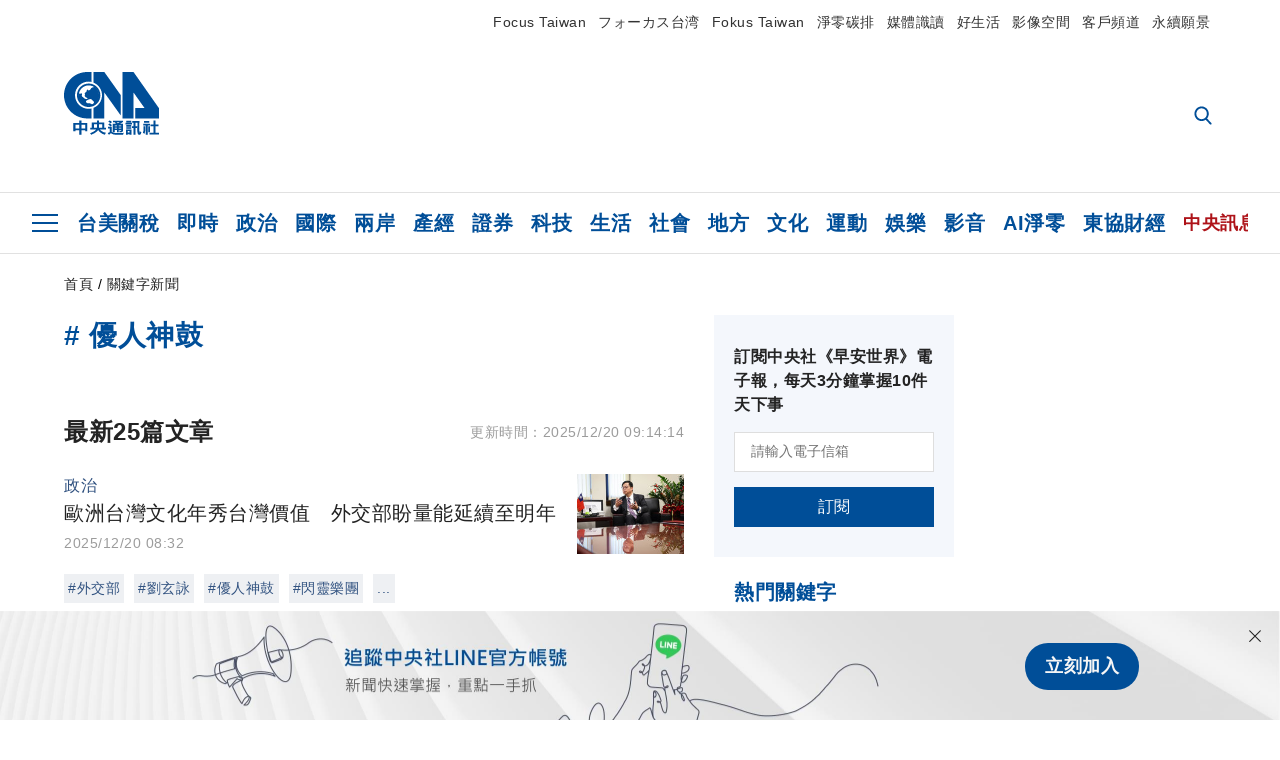

--- FILE ---
content_type: text/html; charset=utf-8
request_url: https://www.cna.com.tw/tag/38468/
body_size: 27649
content:
<!DOCTYPE html><html lang="zh-Hant-TW"><head><title>
	優人神鼓 | 關鍵字新聞 | 中央社 CNA
</title><meta name="description" content="關於優人神鼓的中央社新聞: 歐洲台灣文化年秀台灣價值　外交部盼量能延續至明年、優人神鼓巴黎演出「入夜山嵐」　法觀眾：輕盈又莊嚴、黃誌群首執導優人新作　「一朵小花 啊！」帶禪意" />
<meta charset="utf-8" />
<meta name="viewport" content="width=device-width, initial-scale=1.0, maximum-scale=5.0" />
<meta http-equiv="X-UA-Compatible" content="IE=edge" />
<meta http-equiv="X-UA-Compatible" content="IE=11" />
<link href="https://www.cna.com.tw/tag/38468/" rel="canonical" />
<meta property="article:modified_time" content="2025/12/20 09:14:14" />
<meta property="article:published_time" content="2025/12/20 09:14:14" />
<link href="https://imgcdn.cna.com.tw/www/images/pic_fb.jpg" rel="image_src" type="image/jpeg" />
<meta property="author" content="中央通訊社" />
<link href="https://plus.google.com/102054703728087773572" rel="author" />
<link href="https://imgcdn.cna.com.tw/www/website/img/fav-icon.png?v=20260107v2" type="image/png" rel="icon" />
<meta property="og:url" content="https://www.cna.com.tw/tag/38468/" />
<meta property="og:title" content="優人神鼓 | 關鍵字新聞 | 中央社 CNA" />
<meta property="og:description" content="關於優人神鼓的中央社新聞: 歐洲台灣文化年秀台灣價值　外交部盼量能延續至明年、優人神鼓巴黎演出「入夜山嵐」　法觀眾：輕盈又莊嚴、黃誌群首執導優人新作　「一朵小花 啊！」帶禪意" />
<meta property="og:image:height" content="1024" />
<meta property="og:image:width" content="1024" />
<meta property="og:image" content="https://imgcdn.cna.com.tw/www/images/pic_fb.jpg" />
<meta property="og:type" content="article" />
<meta property="og:site_name" content="中央社 CNA" />
<meta property="fb:admins" content="100000193024403" />
<meta property="fb:app_id" content="524202197752727" />
<meta property="fb:pages" content="214159925349838" />
<meta property="fb:pages" content="148395741852581" />
<meta property="article:author" content="https://www.facebook.com/cnanewstaiwan" />
<meta property="article:publisher" content="https://www.facebook.com/cnanewstaiwan" />
<meta property="twitter:card" content="summary_large_image" />
<meta property="twitter:title" content="優人神鼓 | 關鍵字新聞 | 中央社 CNA" />
<meta property="twitter:description" content="關於優人神鼓的中央社新聞: 歐洲台灣文化年秀台灣價值　外交部盼量能延續至明年、優人神鼓巴黎演出「入夜山嵐」　法觀眾：輕盈又莊嚴、黃誌群首執導優人新作　「一朵小花 啊！」帶禪意" />
<meta property="twitter:image" content="https://imgcdn.cna.com.tw/www/images/pic_fb.jpg" />
<meta name="token" content="MTc2ODkwMDYzMS4yY0hVYS94ZFI4L0F4U0hkZGhPbUVjVktyb1NMSVYxcGZnY1dvWkxCcStjPQ==" /><link rel="preconnect" href="https://imgcdn.cna.com.tw" /><link rel="preconnect" href="https://www.google.com.tw" /><link rel="preconnect" href="https://www.google-analytics.com" /><meta name="dailymotion-domain-verification" content="dmh18yyush7adi14v" /><script type='application/ld+json'>[{"@context":"https://schema.org","@type":"WebSite","name":"中央社 CNA","url":"https://www.cna.com.tw","potentialAction":{"@type":"SearchAction","target":{"@type":"EntryPoint","urlTemplate":"https://www.cna.com.tw/search/hysearchws.aspx?q={search_term_string}"},"query-input":"required name=search_term_string"}},{"@context":"https://schema.org","@type":"Organization","name":"中央通訊社 Central News Agency","description":"24小時報導國際、財經、科技、醫藥、生活、運動、教育、政治、影劇、社會、地方即時新聞的網站，並提供社群討論、分享功能。","url":"https://www.cna.com.tw","logo":{"@type":"ImageObject","caption":"Logo of Central News Agency","url":"https://imgcdn.cna.com.tw/www/website/img/footerinfo/logo/cnalogo_176x117.jpg"}},{"@context":"https://schema.org","@type":"BreadcrumbList","itemListElement":[{"@type":"ListItem","position":1,"item":{"@type":"Thing","@id":"https://www.cna.com.tw","name":"中央社 CNA"}},{"@type":"ListItem","position":2,"item":{"@type":"Thing","@id":"https://www.cna.com.tw/tag/38468/","name":"優人神鼓"}}]},{"@context":"https://schema.org","@type":"ItemList","itemListElement":[{"@type":"ListItem","position":1,"url":"https://www.cna.com.tw/news/aipl/202512200015.aspx"},{"@type":"ListItem","position":2,"url":"https://www.cna.com.tw/news/acul/202512140014.aspx"},{"@type":"ListItem","position":3,"url":"https://www.cna.com.tw/news/acul/202511200358.aspx"},{"@type":"ListItem","position":4,"url":"https://www.cna.com.tw/news/acul/202511070155.aspx"},{"@type":"ListItem","position":5,"url":"https://www.cna.com.tw/news/acul/202510250191.aspx"},{"@type":"ListItem","position":6,"url":"https://www.cna.com.tw/news/ahel/202510240164.aspx"},{"@type":"ListItem","position":7,"url":"https://www.cna.com.tw/news/aipl/202509180330.aspx"},{"@type":"ListItem","position":8,"url":"https://www.cna.com.tw/news/acul/202508200233.aspx"},{"@type":"ListItem","position":9,"url":"https://www.cna.com.tw/news/acul/202507090380.aspx"},{"@type":"ListItem","position":10,"url":"https://www.cna.com.tw/news/acul/202506250349.aspx"},{"@type":"ListItem","position":11,"url":"https://www.cna.com.tw/news/ahel/202506210194.aspx"},{"@type":"ListItem","position":12,"url":"https://www.cna.com.tw/news/aloc/202505160314.aspx"},{"@type":"ListItem","position":13,"url":"https://www.cna.com.tw/news/aloc/202408280177.aspx"},{"@type":"ListItem","position":14,"url":"https://www.cna.com.tw/news/ahel/202407150194.aspx"},{"@type":"ListItem","position":15,"url":"https://www.cna.com.tw/news/aloc/202405210325.aspx"},{"@type":"ListItem","position":16,"url":"https://www.cna.com.tw/news/acul/202405170353.aspx"},{"@type":"ListItem","position":17,"url":"https://www.cna.com.tw/news/acul/202311110245.aspx"},{"@type":"ListItem","position":18,"url":"https://www.cna.com.tw/news/acul/202311070018.aspx"},{"@type":"ListItem","position":19,"url":"https://www.cna.com.tw/news/acul/202311060311.aspx"},{"@type":"ListItem","position":20,"url":"https://www.cna.com.tw/news/acul/202310040168.aspx"},{"@type":"ListItem","position":21,"url":"https://www.cna.com.tw/news/acul/202104080219.aspx"},{"@type":"ListItem","position":22,"url":"https://www.cna.com.tw/news/asoc/201908130089.aspx"},{"@type":"ListItem","position":23,"url":"https://www.cna.com.tw/news/acul/201908130064.aspx"},{"@type":"ListItem","position":24,"url":"https://www.cna.com.tw/news/aopl/201509160021.aspx"},{"@type":"ListItem","position":25,"url":"https://www.cna.com.tw/news/aopl/201412300371.aspx"}]}]</script><link rel="stylesheet" href="https://imgcdn.cna.com.tw/www/website/bundle_css/list.min.css?v=20260107v2" /></head><body class=""><noscript><iframe src="https://www.googletagmanager.com/ns.html?id=GTM-WCLJ4Q5" sandbox="allow-scripts allow-same-origin" height="0" width="0" style="display: none; visibility: hidden"></iframe></noscript><svg style="display: none;" height="0" width="0"><symbol id="svg-search" viewBox="0 0 24 26" xmlns="http://www.w3.org/2000/svg"><path d="M23.6352 23.213L17.7187 17.0596C19.2405 15.2541 20.0746 12.9685 20.0735 10.6073C20.0735 5.07312 15.5709 0.570557 10.0367 0.570557C4.50256 0.570557 0 5.07312 0 10.6073C0 16.1414 4.50256 20.644 10.0367 20.644C12.1143 20.644 14.0942 20.0174 15.7869 18.8278L21.7483 25.0279C21.9974 25.2866 22.3326 25.4293 22.6917 25.4293C23.0317 25.4293 23.3541 25.2997 23.599 25.0641C23.8488 24.8232 23.993 24.493 23.9997 24.146C24.0065 23.799 23.8754 23.4635 23.6352 23.213ZM10.0367 3.18883C14.1273 3.18883 17.4552 6.51666 17.4552 10.6073C17.4552 14.6979 14.1273 18.0257 10.0367 18.0257C5.94611 18.0257 2.61828 14.6979 2.61828 10.6073C2.61828 6.51666 5.94611 3.18883 10.0367 3.18883Z" /></symbol><symbol id="svg-cross" viewBox="0 0 29 28" xmlns="http://www.w3.org/2000/svg"><path d="M28.0553 1.62285L26.4289 0L14.0276 12.3776L1.62638 0L0 1.62285L12.4013 14.0005L0 26.3772L1.62638 28L14.0276 15.6233L26.4289 28L28.0553 26.3772L15.6532 14.0005L28.0553 1.62285Z" /></symbol><symbol id="svg-dot" viewBox="0 0 10 10" xmlns="http://www.w3.org/2000/svg"><path d="M5.00017 0C2.2541 0 0 2.25444 0 4.99949C0 7.74659 2.2541 10 5.00017 10C7.74728 10 10 7.74659 10 4.99949C9.99966 2.25444 7.74728 0 5.00017 0Z" /></symbol><symbol id="svg-fb" viewBox="0 0 15 26" xmlns="http://www.w3.org/2000/svg"><path d="M13.5276 0.00540974L10.156 0C6.36807 0 3.92016 2.51147 3.92016 6.39863V9.34883H0.530154C0.237217 9.34883 0 9.58632 0 9.87926V14.1538C0 14.4467 0.237488 14.6839 0.530154 14.6839H3.92016V25.4698C3.92016 25.7628 4.15738 26 4.45032 26H8.87332C9.16626 26 9.40347 25.7625 9.40347 25.4698V14.6839H13.3672C13.6601 14.6839 13.8973 14.4467 13.8973 14.1538L13.899 9.87926C13.899 9.73861 13.843 9.6039 13.7437 9.50436C13.6444 9.40483 13.5092 9.34883 13.3685 9.34883H9.40347V6.84791C9.40347 5.64587 9.68992 5.03565 11.2558 5.03565L13.527 5.03484C13.8197 5.03484 14.0569 4.79735 14.0569 4.50469V0.535564C14.0569 0.243168 13.82 0.00595071 13.5276 0.00540974Z" /></symbol><symbol id="svg-arrow-l" viewBox="0 0 17 32" xmlns="http://www.w3.org/2000/svg"><path d="M0.326233 16.8C-0.108908 16.3586 -0.108908 15.6414 0.326233 15.2L14.985 0.331034C15.4202 -0.110345 16.1273 -0.110345 16.5624 0.331034C16.9976 0.772414 16.9976 1.48966 16.5624 1.93103L2.69231 16L16.5624 30.069C16.9976 30.5103 16.9976 31.2276 16.5624 31.669C16.3448 31.8897 16.0729 32 15.7737 32C15.4746 32 15.2026 31.8897 14.985 31.669L0.326233 16.8Z" /></symbol><symbol id="svg-arrow-r" viewBox="0 0 17 32" xmlns="http://www.w3.org/2000/svg"><path d="M16.6738 16.8C17.1089 16.3586 17.1089 15.6414 16.6738 15.2L2.01497 0.331034C1.57983 -0.110345 0.872728 -0.110345 0.437588 0.331034C0.00244713 0.772414 0.00244713 1.48966 0.437588 1.93103L14.3077 16L0.437588 30.069C0.00244713 30.5103 0.00244713 31.2276 0.437588 31.669C0.655157 31.8897 0.92712 32 1.22628 32C1.52544 32 1.7974 31.8897 2.01497 31.669L16.6738 16.8Z" /></symbol><symbol id="svg-logo" viewBox="0 0 95 63" xmlns="http://www.w3.org/2000/svg"><path d="M71.533 62.812H69.52V56.06H68.006V54.31H69.52V50.733H68.298V49.046H75.438C75.301 52.629 75.231 55.689 75.231 58.228C75.231 59.364 75.261 60.158 75.317 60.613C75.341 60.83 75.381 60.937 75.438 60.937C75.473 60.937 75.495 60.85 75.508 60.675C75.541 60.417 75.57 59.973 75.593 59.344L77.313 59.963C77.187 61.17 76.929 61.966 76.539 62.347C76.219 62.657 75.852 62.812 75.438 62.812C74.841 62.812 74.378 62.589 74.044 62.146C73.551 61.568 73.304 60.262 73.304 58.228C73.304 56.06 73.368 53.562 73.494 50.733H71.533V54.311H72.978V56.06H71.533V62.812ZM67.541 62.812H65.614V62.177H63.808V62.812H61.898V57.424H67.541V62.812ZM59.007 62.812H53.847C51.977 62.812 50.48 62.672 49.355 62.394C48.541 62.187 47.744 61.764 46.964 61.124C46.299 61.691 45.633 62.254 44.968 62.812C44.5601 62.184 44.1177 61.5791 43.643 61C44.366 60.752 45.083 60.49 45.793 60.21V56.48H43.918V54.76H47.79V59.886C48.5213 60.4619 49.4077 60.8066 50.336 60.876C51.07 61 52.854 61.063 55.687 61.063C57.339 61.063 58.738 60.963 59.885 60.768C59.517 61.377 59.225 62.058 59.007 62.812ZM11.435 59.204H9.37V50.981H15.357V48.488H17.422V50.981H23.34V59.204H21.293V58.166H17.423V62.812H15.357V58.166H11.434V59.204H11.435ZM83.628 62.75H81.786V53.46H79.31V51.772H86.053V53.459H83.628V62.75ZM40.202 50.408V55.858H42.009V57.609H36.073C36.543 58.229 37.145 58.776 37.88 59.249C38.889 59.932 40.242 60.458 41.94 60.83L40.821 62.75C39.101 62.275 37.627 61.547 36.4 60.566C35.4877 59.8726 34.7168 59.0107 34.129 58.027C33.7152 58.6209 33.2299 59.1617 32.684 59.637C31.227 60.907 29.404 61.944 27.213 62.75L26.163 61.186C28.503 60.318 30.235 59.354 31.359 58.29C31.589 58.073 31.789 57.846 31.962 57.61H26.163V55.859H27.815V50.409H32.907V48.427H35.041V50.408H40.202ZM95 62.486H85.623V60.706H89.478V54.264H86.518V52.452H89.478V48.488H91.542V52.452H94.57V54.264H91.542V60.706H95V62.486ZM79.568 54.311H81.358V56.602C81.358 57.739 81.258 58.776 81.061 59.715C80.899 60.572 80.673 61.268 80.384 61.805L78.861 60.768C79.091 60.17 79.269 59.514 79.396 58.802C79.51 58.089 79.568 57.356 79.568 56.602V54.311ZM63.808 60.566H65.614V59.08H63.808V60.566ZM50.749 60.318H48.874V51.772H52.09C51.6822 51.4257 51.2573 51.0999 50.817 50.796L51.729 50.238H49.079V48.675H59.007V49.913C58.0767 50.6263 57.0801 51.2489 56.031 51.772H59.059V58.337C59.059 59.617 58.325 60.257 56.857 60.257C56.478 60.257 56.042 60.241 55.549 60.21L55.222 58.522C55.7579 58.6493 56.3062 58.7168 56.857 58.723C57.087 58.723 57.2 58.475 57.2 57.98V57.903H54.861V60.148H53.021V57.903H50.749V60.318ZM86.053 60.21H84.264V54.372H86.054V60.21H86.053ZM67.128 56.866H62.156V55.178H67.128V56.866ZM50.749 56.416H53.02V55.626H50.75V56.416H50.749ZM11.435 56.416H15.358V52.716H11.435V56.416ZM54.861 56.416H57.201V55.626H54.861V56.416ZM17.423 56.416H21.293V52.716H17.423V56.416ZM29.879 55.859H32.821C32.878 55.591 32.907 55.322 32.907 55.054V52.158H29.88V55.858L29.879 55.859ZM35.041 52.159V55.054C35.041 55.344 35.017 55.611 34.971 55.859H38.154V52.159H35.041ZM67.18 54.698H62.225V53.01H67.18V54.698ZM45.588 51.415C46.43 51.8745 47.2153 52.431 47.928 53.073L46.603 54.496C45.8968 53.796 45.1181 53.1732 44.28 52.638L45.588 51.415ZM54.861 54.14H57.201V53.382H54.861V54.14ZM50.749 54.14H53.02V53.382H50.75V54.14H50.749ZM67.936 52.576H61.4V50.796H67.937V52.576H67.936ZM45.656 48.365C46.504 48.819 47.284 49.355 47.996 49.975L46.671 51.415C45.9693 50.7279 45.1897 50.1251 44.348 49.619L45.656 48.365ZM52.641 50.238C53.066 50.579 53.456 50.926 53.811 51.275C54.545 50.945 55.222 50.599 55.841 50.238H52.641ZM85.297 50.656H79.997V49H85.297V50.656ZM67.128 50.408H62.293V48.675H67.128V50.408ZM27.623 0.007V9.965C26.6302 9.73871 25.6153 9.62367 24.597 9.622C17.097 9.622 11.007 15.717 11.007 23.232C11.007 30.746 17.097 36.838 24.597 36.838C25.636 36.838 26.648 36.718 27.623 36.496V46.455H23.19C10.383 46.455 0 36.056 0 23.233C0 10.463 10.294 0.099 23.023 0.01V0.007H27.622H27.623ZM94.92 36.135V46.455H71.245V35.891H80.422L69.49 20.45V46.455H58.587V0H69.533L94.92 36.135ZM40.322 0L56.834 23.254V43.574L40.278 20.45V46.455H29.378V35.905C34.433 33.918 38.015 28.996 38.015 23.233C38.015 17.468 34.433 12.543 29.378 10.558V0H40.322ZM24.669 35.046C18.194 35.046 12.925 29.77 12.925 23.285C12.925 16.799 18.195 11.525 24.669 11.525C31.146 11.525 36.412 16.799 36.412 23.285C36.412 29.77 31.146 35.046 24.669 35.046ZM24.669 13.379C19.216 13.379 14.779 17.825 14.779 23.285C14.779 28.744 19.216 33.186 24.669 33.186C30.122 33.186 34.562 28.744 34.562 23.285C34.562 17.825 30.122 13.379 24.669 13.379Z" /><path d="M29.434 31.515C29.038 31.998 28.381 32.708 27.724 32.287C27.426 32.127 27.195 31.87 26.901 31.709C26.5668 31.4863 26.1813 31.3528 25.781 31.321C24.891 31.257 23.939 31.484 23.115 31.095C22.455 30.807 21.898 30.096 21.995 29.355C22.095 28.713 22.819 28.358 23.344 28.1C24.035 27.746 24.761 27.36 25.518 27.23C25.518 27.23 26.348 27.027 26.569 27.104C26.852 27.196 27.195 27.166 27.459 27.327C27.689 27.457 27.822 27.681 27.987 27.874C28.183 28.165 28.412 28.424 28.679 28.649C29.005 28.907 29.367 29.132 29.663 29.452C29.895 29.71 30.027 30.032 29.993 30.389C29.928 30.807 29.663 31.193 29.434 31.515ZM30.718 14.872L30.604 14.959C30.364 15.128 28.401 15.079 27.279 16.1C26.926 16.422 26.383 17.562 26.004 17.797C25.623 18.067 25.209 18.335 24.724 18.406C24.378 18.438 24.102 18.304 23.862 18.067C23.687 17.865 23.548 17.562 23.309 17.39C23.099 17.253 22.999 17.493 22.929 17.66C22.722 18.304 22.822 19.083 22.377 19.691C22.167 19.962 21.821 20.198 21.545 20.402C21.339 20.558 21.105 20.675 20.907 20.844C20.724 21 20.61 21.198 20.662 21.445C20.712 21.7 20.722 21.968 20.83 22.21C20.914 22.39 21.009 22.578 20.978 22.781C20.924 23.126 20.616 23.371 20.703 23.747C20.938 24.809 21.883 25.527 22.905 25.815C23.224 25.905 23.446 26.027 23.5 26.465C23.548 26.872 22.85 26.995 22.57 27.006C21.315 27.056 20.268 26.458 19.403 25.611C19.007 25.224 18.587 24.862 18.201 24.465C18.03 24.298 17.867 24.099 17.815 23.86C17.76 23.595 17.877 23.355 17.951 23.11C18.038 22.806 18.095 22.477 18.031 22.163C18.004 22.023 17.954 21.888 17.908 21.756C17.8705 21.6298 17.812 21.5108 17.735 21.404C17.6913 21.3535 17.6348 21.3158 17.5714 21.2949C17.508 21.2739 17.4401 21.2705 17.375 21.285C17.231 21.316 17.117 21.415 16.99 21.478C16.888 21.528 16.777 21.563 16.666 21.591C16.3929 21.6507 16.1131 21.6739 15.834 21.66C15.556 21.654 15.278 21.59 15.005 21.556C14.869 21.54 14.769 21.483 14.738 21.351C14.715 21.249 14.693 21.144 14.665 21.048L14.568 20.806C14.3575 21.6421 14.251 22.5009 14.251 23.363C14.251 29.115 18.924 33.796 24.669 33.796C30.416 33.796 35.089 29.116 35.089 23.363C35.089 19.867 33.361 16.767 30.718 14.873" /></symbol><symbol id="svg-logo-s" viewBox="0 0 95 47" xmlns="http://www.w3.org/2000/svg"><path d="M11.0883 22.776C11.0883 15.2839 17.082 9.29022 24.5741 9.29022C25.4732 9.29022 26.6719 9.29022 27.571 9.58991V0H23.0757C10.1893 0 0 10.1893 0 22.776C0 35.3628 10.489 45.5521 23.3754 45.5521H27.8707V35.6625C26.9716 35.9621 25.7729 35.9621 24.8738 35.9621C17.082 36.2618 11.0883 30.2681 11.0883 22.776Z" /><path d="M29.369 0V10.489C34.4637 12.5868 38.0599 17.3817 38.0599 23.0757C38.0599 28.7697 34.4637 33.5647 29.369 35.6625V46.1514H40.1577V20.6782L56.6403 43.4543V22.776L40.1577 0H29.369Z" /><path d="M69.8265 0H58.7382V45.5521H69.5268V20.0789L80.6151 35.3628H71.3249V45.5521H95V35.3628L69.8265 0Z" /><path d="M12.8865 22.7758C12.8865 29.0692 18.2808 34.4635 24.5742 34.4635C31.1672 34.4635 36.2619 29.3689 36.2619 22.7758C36.2619 16.4825 30.8675 11.0881 24.5742 11.0881C18.2808 11.3878 12.8865 16.4825 12.8865 22.7758ZM24.5742 13.1859C26.672 13.1859 28.4701 13.7853 29.9685 14.984C29.3691 14.984 27.8707 15.2837 26.9716 15.8831C26.672 16.1828 26.0726 17.3815 25.7729 17.6812C25.4732 17.9809 24.8739 18.2806 24.5742 18.2806C24.2745 18.2806 23.9748 18.2806 23.6751 17.9809C23.3754 17.6812 23.3754 17.3815 23.0757 17.3815C22.7761 17.3815 22.7761 17.3815 22.7761 17.6812C22.4764 18.2806 22.7761 19.1796 22.1767 19.779C21.877 20.0787 21.5773 20.3784 21.2776 20.3784C20.978 20.678 20.978 20.678 20.6783 20.678C20.3786 20.9777 20.3786 20.9777 20.3786 21.2774C20.3786 21.5771 20.3786 21.8768 20.6783 22.1765C20.6783 22.4761 20.978 22.4761 20.6783 22.7758C20.978 22.7758 20.6783 22.7758 20.6783 23.3752C20.978 24.2743 21.877 25.1733 22.7761 25.473C23.0757 25.473 23.3754 25.7727 23.3754 26.0724C23.3754 26.372 22.7761 26.6717 22.4764 26.6717C21.2776 26.6717 20.0789 26.0724 19.1798 25.1733C18.8802 24.8736 18.2808 24.5739 17.9811 23.9746C17.9811 23.9746 17.9811 23.6749 17.9811 23.3752C17.9811 23.0755 17.9811 22.7758 17.9811 22.7758C17.9811 22.4761 17.9811 22.1765 17.9811 21.8768V21.5771C17.9811 21.5771 17.9811 21.2774 17.6814 21.2774H17.3817C17.3817 21.2774 17.0821 21.2774 17.0821 21.5771H16.7824C16.4827 21.5771 16.183 21.5771 15.8833 21.5771C15.5836 21.5771 15.284 21.5771 14.9843 21.5771C15.8833 16.4825 19.7792 13.1859 24.5742 13.1859ZM29.3691 30.8673C29.0694 31.4667 28.1704 32.066 27.571 31.7664C27.2713 31.4667 26.9716 31.4667 26.672 31.167C26.3723 30.8673 26.0726 30.8673 25.4732 30.8673C24.5742 30.8673 23.6751 31.167 22.7761 30.5676C22.1767 30.2679 21.5773 29.6686 21.5773 28.7695C21.5773 28.1702 22.4764 27.8705 23.0757 27.5708C23.6751 27.2711 24.5742 26.9714 25.1735 26.6717C25.1735 26.6717 26.0726 26.372 26.3723 26.6717C26.672 26.6717 26.9716 26.6717 27.2713 26.9714C27.571 26.9714 27.571 27.2711 27.8707 27.5708C28.1704 27.8705 28.1704 28.1702 28.4701 28.4698C28.7698 28.7695 29.0694 29.0692 29.3691 29.3689C29.6688 29.6686 29.6688 29.9683 29.6688 30.2679C29.9685 30.2679 29.6688 30.5676 29.3691 30.8673Z" /></symbol><symbol id="svg-btn-fb" viewBox="0 0 13 22" xmlns="http://www.w3.org/2000/svg"><path d="M12.0166 0.257815L9.26663 0.253296C6.17718 0.253296 4.18064 2.35114 4.18064 5.59811V8.06243H1.41571C1.17678 8.06243 0.983307 8.26081 0.983307 8.5055V12.076C0.983307 12.3207 1.177 12.5189 1.41571 12.5189H4.18064V21.5284C4.18064 21.7731 4.37412 21.9712 4.61304 21.9712H8.22049C8.45941 21.9712 8.65289 21.7729 8.65289 21.5284V12.5189H11.8857C12.1247 12.5189 12.3181 12.3207 12.3181 12.076L12.3195 8.5055C12.3195 8.38801 12.2738 8.27549 12.1928 8.19235C12.1119 8.1092 12.0016 8.06243 11.8868 8.06243H8.65289V5.9734C8.65289 4.96932 8.88652 4.45961 10.1636 4.45961L12.0161 4.45893C12.2548 4.45893 12.4483 4.26055 12.4483 4.01609V0.700655C12.4483 0.456415 12.255 0.258267 12.0166 0.257815Z" /></symbol><symbol id="svg-btn-line" viewBox="0 0 23 23" xmlns="http://www.w3.org/2000/svg"><path d="M22.7243 9.77575C22.7243 4.74939 17.6764 0.650635 11.4851 0.650635C5.27224 0.650635 0.224304 4.74939 0.224304 9.77575C0.224304 14.2844 4.23677 18.0811 9.62986 18.793C9.9966 18.8793 10.4928 19.0303 10.6222 19.3539C10.7301 19.6343 10.6869 20.0874 10.6653 20.3678C10.6653 20.3678 10.5359 21.166 10.5143 21.3386C10.4712 21.619 10.2986 22.4603 11.4851 21.9426C12.6931 21.4464 17.9568 18.1243 20.3298 15.4061C21.9477 13.6156 22.7243 11.8036 22.7243 9.77575ZM7.51577 12.4723C7.51577 12.6017 7.40791 12.688 7.30005 12.688H4.12891C4.06419 12.688 4.02104 12.6665 3.9779 12.6233C3.93475 12.5802 3.91318 12.537 3.91318 12.4723V7.57537C3.91318 7.44594 4.02104 7.35965 4.12891 7.35965H4.92708C5.05652 7.35965 5.14281 7.46751 5.14281 7.57537V11.48H7.27847C7.40791 11.48 7.4942 11.5878 7.4942 11.6957V12.4723H7.51577ZM9.41414 12.4723C9.41414 12.6017 9.30628 12.688 9.19842 12.688H8.40024C8.2708 12.688 8.18452 12.5802 8.18452 12.4723V7.57537C8.18452 7.44594 8.29238 7.35965 8.40024 7.35965H9.19842C9.32785 7.35965 9.41414 7.46751 9.41414 7.57537V12.4723ZM14.8504 12.4723C14.8504 12.6017 14.7425 12.688 14.6347 12.688H13.8365C13.8149 12.688 13.7933 12.688 13.7718 12.688C13.7718 12.688 13.7718 12.688 13.7502 12.688C13.7502 12.688 13.7502 12.688 13.7286 12.688C13.707 12.6665 13.6855 12.6665 13.6639 12.6233L11.3988 9.56003V12.4723C11.3988 12.6017 11.2909 12.688 11.1831 12.688H10.3849C10.2555 12.688 10.1692 12.5802 10.1692 12.4723V7.57537C10.1692 7.44594 10.277 7.35965 10.3849 7.35965H11.1831C11.1831 7.35965 11.1831 7.35965 11.2046 7.35965C11.2046 7.35965 11.2046 7.35965 11.2262 7.35965C11.2262 7.35965 11.2262 7.35965 11.2478 7.35965C11.2478 7.35965 11.2478 7.35965 11.2694 7.35965C11.2694 7.35965 11.2694 7.35965 11.2909 7.35965C11.2909 7.35965 11.2909 7.35965 11.3125 7.35965C11.3125 7.35965 11.3125 7.35965 11.3341 7.35965C11.3341 7.35965 11.3341 7.35965 11.3557 7.35965C11.3557 7.35965 11.3557 7.35965 11.3772 7.38122L11.3988 7.40279L13.6423 10.4445V7.57537C13.6423 7.44594 13.7502 7.35965 13.8581 7.35965H14.6562C14.7857 7.35965 14.872 7.46751 14.872 7.57537V12.4723H14.8504ZM19.208 8.35198C19.208 8.48141 19.1001 8.5677 18.9923 8.5677H16.835V9.38745H18.9923C19.1217 9.38745 19.208 9.49531 19.208 9.60318V10.4014C19.208 10.5308 19.1001 10.6171 18.9923 10.6171H16.835V11.4368H18.9923C19.1217 11.4368 19.208 11.5447 19.208 11.6526V12.4507C19.208 12.5802 19.1001 12.6665 18.9923 12.6665H15.8211C15.7564 12.6665 15.7133 12.6449 15.6701 12.6017C15.627 12.5586 15.6054 12.5154 15.6054 12.4507V7.57537C15.6054 7.51065 15.627 7.46751 15.6701 7.42436C15.7133 7.38122 15.7564 7.35965 15.8211 7.35965H18.9923C19.1217 7.35965 19.208 7.46751 19.208 7.57537V8.35198Z" /></symbol><symbol id="svg-btn-copy" viewBox="0 0 19 19" xmlns="http://www.w3.org/2000/svg"><path d="M11.5307 7.59426C11.3096 7.3718 11.0644 7.17461 10.7997 7.00628C10.0985 6.55731 9.2834 6.31873 8.45082 6.31873C7.29523 6.31658 6.1866 6.77573 5.37091 7.59426L1.41369 11.5546C0.599376 12.3705 0.141691 13.4759 0.140962 14.6286C0.13943 17.034 2.08815 18.9853 4.4936 18.9868C5.6474 18.9908 6.75501 18.5339 7.57041 17.7175L10.837 14.4509C10.8963 14.3921 10.9295 14.3118 10.929 14.2283C10.928 14.0564 10.7879 13.918 10.6161 13.919H10.4917C9.80918 13.9214 9.13279 13.7903 8.50062 13.5332C8.38414 13.4853 8.25027 13.5123 8.16153 13.6016L5.8127 15.9536C5.08333 16.6829 3.9008 16.6829 3.17144 15.9536C2.44207 15.2242 2.44207 14.0417 3.17144 13.3123L7.14423 9.34265C7.87301 8.61478 9.05361 8.61478 9.78239 9.34265C10.2735 9.80489 11.0397 9.80489 11.5308 9.34265C11.7421 9.13116 11.8702 8.85066 11.8917 8.55244C11.9144 8.19607 11.7829 7.84706 11.5307 7.59426Z" /><path d="M17.5319 1.593C15.8309 -0.107986 13.0731 -0.107986 11.3721 1.593L8.10862 4.85334C8.01901 4.94339 7.99316 5.07883 8.04329 5.19557C8.09283 5.31263 8.20862 5.38777 8.33571 5.38533H8.45081C9.13249 5.38409 9.80778 5.51617 10.4388 5.77422C10.5552 5.82216 10.6891 5.79511 10.7778 5.70579L13.1204 3.36629C13.8498 2.63692 15.0323 2.63692 15.7617 3.36629C16.4911 4.09565 16.4911 5.27818 15.7617 6.00755L12.8435 8.92256L12.8186 8.95056L11.7982 9.96477C11.0695 10.6926 9.88887 10.6926 9.16008 9.96477C8.66893 9.50253 7.90282 9.50253 7.4117 9.96477C7.19905 10.1779 7.07082 10.4608 7.05081 10.7612C7.02806 11.1175 7.15949 11.4666 7.4117 11.7194C7.77179 12.081 8.19309 12.3759 8.6561 12.5905C8.72143 12.6216 8.78676 12.6465 8.85209 12.6745C8.91742 12.7025 8.98585 12.7242 9.05119 12.7491C9.11652 12.774 9.18495 12.7958 9.25028 12.8145L9.43384 12.8642C9.55827 12.8953 9.68274 12.9202 9.81026 12.942C9.96389 12.9648 10.1186 12.9794 10.2738 12.9855H10.5102L10.6969 12.9638C10.7653 12.9607 10.8369 12.9451 10.9178 12.9451H11.0236L11.2382 12.914L11.3378 12.8954L11.5182 12.858H11.5524C12.3166 12.6661 13.0144 12.2704 13.5715 11.7132L17.5318 7.75283C19.2329 6.05184 19.2329 3.29399 17.5319 1.593Z" /></symbol></svg><svg style="position: absolute;" width="0" height="0" viewBox="0 0 64 44" xmlns="http://www.w3.org/2000/svg" fill-rule="evenodd" clip-rule="evenodd" stroke-linejoin="round" stroke-miterlimit="1.414"><defs><clipPath id="svg-quote-up" clipPathUnits="objectBoundingBox" transform="scale(0.015625, 0.02272727273)"><path d="M14.05 15.99c7.68 0 14 6.32 14 14s-6.32 14-14 14-14-6.32-14-14l-.06-2c0-15.36 12.64-28 28-28v8a19.897 19.897 0 0 0-14.15 5.86 20.45 20.45 0 0 0-2 2.31c.731-.114 1.47-.171 2.21-.17zm36 0c7.68 0 14 6.32 14 14s-6.32 14-14 14-14-6.32-14-14l-.07-2c0-15.36 12.64-28 28-28v8a19.87 19.87 0 0 0-14.17 5.86 20.64 20.64 0 0 0-2 2.31 14.473 14.473 0 0 1 2.19-.17h.05z" fill-rule="nonzero" /></clipPath></defs></svg><svg style="position: absolute;" width="0" height="0" viewBox="0 0 64 64" xmlns="http://www.w3.org/2000/svg" fill-rule="evenodd" clip-rule="evenodd" stroke-linejoin="round" stroke-miterlimit="1.414"><defs><clipPath id="svg-quote-down" clipPathUnits="objectBoundingBox" transform="scale(0.015625, 0.015625)"><path d="M50 36.3c-7.7 0-14-6.3-14-14s6.3-14 14-14 14 6.3 14 14l.1 2c0 15.4-12.5 28-28 28v-8c5.3 0 10.4-2.1 14.1-5.9.7-.7 1.4-1.5 2-2.3-.8.2-1.5.2-2.2.2zm-36 0c-7.7 0-14-6.3-14-14s6.3-14 14-14 14 6.3 14 14l.1 2c0 15.4-12.5 28-28 28v-8c5.3 0 10.4-2.1 14.1-5.9.7-.7 1.4-1.5 2-2.3-.7.2-1.5.2-2.2.2z" fill="#004e98" fill-rule="nonzero" /></clipPath></defs></svg><div class="list"><div class="darkerBlock"><div class="searchCon"><input type="text" class="darkerInput" placeholder="搜尋近10年的中央社新聞"><a class="submit" href="javascript:"><svg fill="#fff" width="30" height="30.5" id="mySearch"><use href="#svg-search"></use></svg></a></div></div><div class="TopSection"><div class="fixedBottom"><div id="jsAudioCtrl"></div><div class="line-ad"><svg class="line-ad-close" width="12" height="12" viewBox="0 0 12 12" fill="none" xmlns="http://www.w3.org/2000/svg"><path d="M12 0.694137L11.3043 0L6 5.29422L0.695647 0L0 0.694137L5.30435 5.98839L0 11.2822L0.695647 11.9764L6 6.68251L11.3043 11.9764L12 11.2822L6.69527 5.98839L12 0.694137Z" fill="#232323" /></svg><picture><source srcset="https://imgcdn.cna.com.tw/www/website/img/line-ad-pc.jpg?v=20260107v2" media="(min-width: 577px)"><source srcset="https://imgcdn.cna.com.tw/www/website/img/line-ad-s.jpg?v=20260107v2" media="(max-width: 576px)"><img src="https://imgcdn.cna.com.tw/www/website/img/line-ad-s.jpg?v=20260107v2" alt="加入LINE官方帳號"></picture><a class="line-ad-link" href="https://lin.ee/ilN5e75" target="_blank" rel="noopener noreferrer">立刻加入 </a></div><div class="privacy-bar"><div class="">本網站使用相關技術提供更好的閱讀體驗，同時尊重使用者隱私，點這裡瞭解<a class="privacy-link" href="/about/privacy.aspx">中央社隱私聲明</a>。<span class="mb-br">當您關閉此視窗，代表您同意上述規範。</span></div><a class="closeBtn close-privacy" href="javascript:" aria-label="同意並關閉隱私權"><svg fill="#232323" width="14" height="14"><use href="#svg-cross"></use></svg></a></div><div class="language-bar"><div id="language-bar-en" class=""> Your browser does not appear to support Traditional Chinese. Would you like to go to CNA’s English website, <a class="lan-link" href="https://focustaiwan.tw?utm_source=cna.lang" rel="noopener" aria-label="Focus Taiwan">“Focus Taiwan”</a>? </div><div id="language-bar-ja" class=""> こちらのページは繁体字版です。日本語版<a class="lan-link" href="https://japan.focustaiwan.tw?utm_source=cna.lang" rel="noopener" aria-label="フォーカス台湾">「フォーカス台湾」</a>に移動しますか。 </div><a class="closeBtn close-language" href="javascript:" aria-label="關閉語言轉導"><svg fill="#232323" width="14" height="14"><use href="#svg-cross"></use></svg></a></div></div><div id="jsAppInfo" class="appInfo"><div class="appInfoIcon"><img width="24" height="24" src="https://imgcdn.cna.com.tw/www/website/img/icon-app.svg?v=20260107v2" alt="中央社一手新聞APP Icon"><span>中央社一手新聞APP</span></div><a class="appInfoBtn" href="#">下載</a></div><div class="nav"><div class="wrapper"><ul class=""><li><a href="https://focustaiwan.tw/" target="_blank" rel="noopener">Focus Taiwan</a></li><li><a href="https://japan.focustaiwan.tw/" target="_blank" rel="noopener">フォーカス台湾</a></li><li><a href="https://indonesia.focustaiwan.tw/" target="_blank" rel="noopener">Fokus Taiwan</a></li><li><a href="https://netzero.cna.com.tw/" target="_blank" rel="noopener">淨零碳排</a></li><li><a href="/topic/newstopic/4374.aspx" target="_blank" rel="noopener">媒體識讀</a></li><li><a href="https://howlife.cna.com.tw/" target="_blank" rel="noopener">好生活</a></li><li><a href="https://www.phototaiwan.com/" target="_blank" rel="noopener">影像空間</a></li><li><a href="https://service.cna.com.tw/" target="_blank" rel="noopener">客戶頻道</a></li><li><a href="/about/sustainability.aspx">永續願景</a></li></ul></div></div><div class="aboveHeader"><div class="wrapper"><div class="logo"><a href="/" aria-label="中央社首頁"><svg width="95" height="63"><use href="#svg-logo"></use></svg></a></div><div class="logoRightAD adslot jsADslot" id="div-gpt-ad-1536725168974-0" data-width="970" data-height="90" data-dfp="cna2018_all_pc_970x90_T" data-isinitview="Y"></div><div class="rightBtn"><div class="language"><div class="langroup"><a href="https://focustaiwan.tw/" target="_blank" rel="noopener">Focus Taiwan</a><a href="https://japan.focustaiwan.tw" target="_blank" rel="noopener">フォーカス台湾</a></div></div><div class="search"><a class="searchBtn submit" href="javascript:" aria-label="全文檢索"><svg fill="#004E98" width="18" height="18.5"><use href="#svg-search"></use></svg></a></div></div></div></div><div class="mobileHeader"><div class="menu-toggle toggleStyle"><span></span><span></span><span></span></div><div class="backHistory"><a class="backpage" href="javascript:"><svg fill="#004E98" width="10" height="18"><use href="#svg-arrow-l"></use></svg><span>上一頁</span></a></div><div class="logo"><a href="/" aria-label="中央社首頁"><svg fill="#004E98" width="56" height="28"><use href="#svg-logo-s"></use></svg></a></div><div class="search"><a class="searchBtn submit" href="javascript:" aria-label="全文檢索"><svg fill="#004E98" width="18" height="18.5"><use href="#svg-search"></use></svg></a></div></div><div class="darker"></div></div><header class="menu sticky"><div class="wrapper"><div class="fixed-logo"><a class="toIndex" href="/" aria-label="中央社首頁"><svg width="44" height="22"><use href="#svg-logo-s"></use></svg></a></div><ul class="main-menu-more-list"><li><a target="_blank" href="https://www.youtube.com/@CNA_Taiwan/streams">直播</a></li><li><a target="_self" href="/list/newstopic.aspx">新聞專題</a></li><li><a target="_self" href="/topic/newstopic/4374.aspx">媒體識讀</a></li><li><a target="_self" href="/topic/newstopic/4215.aspx">特派看世界</a></li><li><a target="_self" href="/topic/newstopic/4478.aspx">解釋性新聞</a></li><li><a target="_self" href="/topic/newstopic/4479.aspx">新聞圖表</a></li><li><a target="_self" href="/topic/newsworld.aspx">全球中央雜誌</a></li></ul><div class="sticky-over-hidden"><div class="sticky-over-scroll"><div class="main-menu-more"><div class="main-menu-more-btn"><span></span><span></span><span></span></div></div><ul class="main-menu"><li ><a class="first-level" href="/topic/newstopic/4704.aspx">台美關稅</a><div class="subBlock subHalf"><ul class="sub_menu"><li><a class="_ellipsis_simple" href="/news/aipl/202601200215.aspx">總統：台美關稅底定　政府930億特別預算續挺產業</a></li><li><a class="_ellipsis_simple" href="/news/aipl/202601200201.aspx">台美關稅談判底定　對各產業影響、2500億美元信保機制細節一次看</a></li><li><a class="_ellipsis_simple" href="/news/afe/202601200158.aspx">台美關稅底定　經長：工具機等9產業可擴大競爭優勢</a></li><li><a class="_ellipsis_simple" href="/news/aipl/202601200141.aspx">台美對等貿易協定將簽署　鄭麗君：爭取逾千項關稅豁免</a></li><li><a class="_ellipsis_simple" href="/news/afe/202601200126.aspx">輸美關稅降至15%　工具機業振奮：力拚谷底反彈</a></li><li><a class="_ellipsis_simple" href="/news/aipl/202601200107.aspx">對美談判挑燈夜戰　張惇涵曝總統級宵夜燒餅蔥蛋加豆漿</a></li><li><a class="_ellipsis_simple" href="/news/aipl/202601200101.aspx">台美關稅談判背負國家利益　鄭麗君壓力山大楊珍妮激動哽咽</a></li><li><a class="_ellipsis_simple" href="/news/aipl/202601200094.aspx">台美關稅達共識　學者：台灣打開機會之門關鍵時刻</a></li></ul></div></li><li ><a class="first-level" href="/list/aall.aspx">即時</a><div class="subBlock subHalf"><ul class="sub_menu"><li><a class="_ellipsis_simple" href="/news/acn/202601200238.aspx">日本最後一對大貓熊  1/27提前歸還中國</a></li><li><a class="_ellipsis_simple" href="/news/ahel/202601200242.aspx">氣候變遷挑戰無國界 海委會助加勒比海友邦提升韌性</a></li><li><a class="_ellipsis_simple" href="/news/aloc/202601200241.aspx">竹縣馬年新春活動　借閱換春聯、名家揮毫迎歲次</a></li><li><a class="_ellipsis_simple" href="/news/afe/202601200240.aspx">市場憂美歐貿易戰　亞股跌勢未歇</a></li><li><a class="_ellipsis_simple" href="/news/aloc/202601200239.aspx">鹿港全民運動館招商　彰縣府強調消費動能三大優勢</a></li><li><a class="_ellipsis_simple" href="/news/aopl/202601200237.aspx">黑幫暴力9警罹難　瓜地馬拉緊急狀態首日街頭冷清</a></li><li><a class="_ellipsis_simple" href="/news/asoc/202601200236.aspx">百威食品涉工業雙氧水漂白豬腸　負責人等3人起訴</a></li><li><a class="_ellipsis_simple" href="/news/afe/202601200235.aspx">金士頓登全美第28大私人公司　技術硬體與設備類居冠</a></li></ul></div></li><li ><a class="first-level" href="/list/aipl.aspx">政治</a><div class="subBlock"><div class="leftPointBox"><a class="someBox" href="/news/aipl/202601200203.aspx"><div class="wrap"><picture><source media="(min-width: 1024px)" data-srcset="https://imgcdn.cna.com.tw/www/WebPhotos/400/20260120/1200x900_wmky_916447867936_202502260136000000.jpg 1x, https://imgcdn.cna.com.tw/www/WebPhotos/800/20260120/1200x900_wmky_916447867936_202502260136000000.jpg 2x"><img data-src="https://imgcdn.cna.com.tw/www/WebPhotos/400/20260120/1200x900_wmky_916447867936_202502260136000000.jpg" class="lazyload" alt="中國廣播溢波干擾台灣電台　NCC將實測了解擬提因應"></picture></div><div class="maTitle"><span class="_ellipsis_simple">中國廣播溢波干擾台灣電台　NCC將實測了解擬提因應</span></div></a></div><ul class="sub_menu menu1"><li><a class='menuUrl _ellipsis_both' data-innersptag='' data-menutext='總統：台美關稅底定　政府930億特別預算續挺產業' href='/news/aipl/202601200215.aspx' <span class='_ellipsis_default'>總統：台美關稅底定　政府930億特別預算續挺產業</span></a></li><li><a class='menuUrl _ellipsis_both' data-innersptag='' data-menutext='台美關稅談判底定　對各產業影響、2500億美元信保機制細節一次看' href='/news/aipl/202601200201.aspx' <span class='_ellipsis_default'>台美關稅談判底定　對各產業影響、2500億美元信保機制細節一次看</span></a></li><li><a class='menuUrl _ellipsis_both' data-innersptag='' data-menutext='黃國昌黃珊珊等6人確定請辭　民眾黨立委2月大換血' href='/news/aipl/202601200180.aspx' <span class='_ellipsis_default'>黃國昌黃珊珊等6人確定請辭　民眾黨立委2月大換血</span></a></li><li><a class='menuUrl _ellipsis_both' data-innersptag='' data-menutext='校事會議修法惹議　國民黨團籲教育部懸崖勒馬' href='/news/aipl/202601200178.aspx' <span class='_ellipsis_default'>校事會議修法惹議　國民黨團籲教育部懸崖勒馬</span></a></li></ul><ul class="sub_menu menu2"><li><a class='menuUrl _ellipsis_both' data-innersptag='' data-menutext='總統：盼共同投入防災士培訓　強化國家防災體系' href='/news/aipl/202601200172.aspx' <span class='_ellipsis_default'>總統：盼共同投入防災士培訓　強化國家防災體系</span></a></li><li><a class='menuUrl _ellipsis_both' data-innersptag='' data-menutext='林宸佑涉國安法遭羈押　沈伯洋揭中國心戰手法' href='/news/aipl/202601200165.aspx' <span class='_ellipsis_default'>林宸佑涉國安法遭羈押　沈伯洋揭中國心戰手法</span></a></li><li><a class='menuUrl _ellipsis_both' data-innersptag='' data-menutext='綠：不要點菜式新興計畫動支　籲速審總預算案' href='/news/aipl/202601200164.aspx' <span class='_ellipsis_default'>綠：不要點菜式新興計畫動支　籲速審總預算案</span></a></li><li><a class='menuUrl _ellipsis_both' data-innersptag='' data-menutext='阿布達比轉機遭捕後獲釋　民眾拜會韓國瑜張嘉郡致謝' href='/news/aipl/202601200146.aspx' <span class='_ellipsis_default'>阿布達比轉機遭捕後獲釋　民眾拜會韓國瑜張嘉郡致謝</span></a></li></ul></div></li><li ><a class="first-level" href="/list/aopl.aspx">國際</a><div class="subBlock"><div class="leftPointBox"><a class="someBox" href="/news/aopl/202601200226.aspx"><div class="wrap"><picture><source media="(min-width: 1024px)" data-srcset="https://imgcdn.cna.com.tw/www/webphotos/WebCover/420/20260120/1579x1186_37927389318.jpg 1x, https://imgcdn.cna.com.tw/www/webphotos/WebCover/800/20260120/1579x1186_37927389318.jpg 2x"><img data-src="https://imgcdn.cna.com.tw/www/webphotos/WebCover/420/20260120/1579x1186_37927389318.jpg" class="lazyload" alt="阿蘇直升機失聯最新進展　警方目視發現疑似機體"></picture></div><div class="maTitle"><span class="_ellipsis_simple">阿蘇直升機失聯最新進展　警方目視發現疑似機體</span></div></a></div><ul class="sub_menu menu1"><li><a class='menuUrl _ellipsis_both' data-innersptag='' data-menutext='黑幫暴力9警罹難　瓜地馬拉緊急狀態首日街頭冷清' href='/news/aopl/202601200237.aspx' <span class='_ellipsis_default'>黑幫暴力9警罹難　瓜地馬拉緊急狀態首日街頭冷清</span></a></li><li><a class='menuUrl _ellipsis_both' data-innersptag='' data-menutext='金磚國家首次軍演  埃及恐面臨安全與經濟抉擇挑戰' href='/news/aopl/202601200233.aspx' <span class='_ellipsis_default'>金磚國家首次軍演  埃及恐面臨安全與經濟抉擇挑戰</span></a></li><li><a class='menuUrl _ellipsis_both' data-innersptag='' data-menutext='喀布爾爆炸釀7死　IS宣稱犯案、將中國人列攻擊目標' href='/news/aopl/202601200214.aspx' <span class='_ellipsis_default'>喀布爾爆炸釀7死　IS宣稱犯案、將中國人列攻擊目標</span></a></li><li><a class='menuUrl _ellipsis_both' data-innersptag='' data-menutext='日本成田機場中國航線降溫　台灣線成長1成' href='/news/aopl/202601200209.aspx' <span class='_ellipsis_default'>日本成田機場中國航線降溫　台灣線成長1成</span></a></li></ul><ul class="sub_menu menu2"><li><a class='menuUrl _ellipsis_both' data-innersptag='' data-menutext='2名台灣人搭直升機失聯  已定位、待天候許可搜救' href='/news/aopl/202601200194.aspx' <span class='_ellipsis_default'>2名台灣人搭直升機失聯  已定位、待天候許可搜救</span></a></li><li><a class='menuUrl _ellipsis_both' data-innersptag='' data-menutext='川普：歐洲領袖對格陵蘭收購計畫「不會太強烈反彈」' href='/news/aopl/202601200188.aspx' <span class='_ellipsis_default'>川普：歐洲領袖對格陵蘭收購計畫「不會太強烈反彈」</span></a></li><li><a class='menuUrl _ellipsis_both' data-innersptag='' data-menutext='AI衝擊職場Z世代最焦慮　8成勞工自認將受影響' href='/news/aopl/202601200187.aspx' <span class='_ellipsis_default'>AI衝擊職場Z世代最焦慮　8成勞工自認將受影響</span></a></li><li><a class='menuUrl _ellipsis_both' data-innersptag='' data-menutext='傳馬克宏無意入和平理事會　川普揚言對法酒祭高關稅' href='/news/aopl/202601200176.aspx' <span class='_ellipsis_default'>傳馬克宏無意入和平理事會　川普揚言對法酒祭高關稅</span></a></li></ul></div></li><li ><a class="first-level" href="/list/acn.aspx">兩岸</a><div class="subBlock"><div class="leftPointBox"><a class="someBox" href="/news/acn/202601200238.aspx"><div class="wrap"><picture><source media="(min-width: 1024px)" data-srcset="https://imgcdn.cna.com.tw/www/WebPhotos/400/20251215/2000x1220_wmkn_59052498705469_0.jpg 1x, https://imgcdn.cna.com.tw/www/WebPhotos/800/20251215/2000x1220_wmkn_59052498705469_0.jpg 2x"><img data-src="https://imgcdn.cna.com.tw/www/WebPhotos/400/20251215/2000x1220_wmkn_59052498705469_0.jpg" class="lazyload" alt="日本最後一對大貓熊  1/27提前歸還中國"></picture></div><div class="maTitle"><span class="_ellipsis_simple">日本最後一對大貓熊  1/27提前歸還中國</span></div></a></div><ul class="sub_menu menu1"><li><a class='menuUrl _ellipsis_both' data-innersptag='' data-menutext='川普加薩和平理事會  中國證實收到加入邀請' href='/news/acn/202601200232.aspx' <span class='_ellipsis_default'>川普加薩和平理事會  中國證實收到加入邀請</span></a></li><li><a class='menuUrl _ellipsis_both' data-innersptag='' data-menutext='中國財政部：2025財政赤字率約4%  2026支出只增不減' href='/news/acn/202601200229.aspx' <span class='_ellipsis_default'>中國財政部：2025財政赤字率約4%  2026支出只增不減</span></a></li><li><a class='menuUrl _ellipsis_both' data-innersptag='' data-menutext='官方刺激商業地產背後  上海辦公樓空置率升租金跌' href='/news/acn/202601200216.aspx' <span class='_ellipsis_default'>官方刺激商業地產背後  上海辦公樓空置率升租金跌</span></a></li><li><a class='menuUrl _ellipsis_both' data-innersptag='' data-menutext='川普回任總統1年  北京：中美關係起伏波折總體穩定' href='/news/acn/202601200212.aspx' <span class='_ellipsis_default'>川普回任總統1年  北京：中美關係起伏波折總體穩定</span></a></li></ul><ul class="sub_menu menu2"><li><a class='menuUrl _ellipsis_both' data-innersptag='' data-menutext='中國2025年僅792萬人出生  專家：倒退到乾隆時代' href='/news/acn/202601200206.aspx' <span class='_ellipsis_default'>中國2025年僅792萬人出生  專家：倒退到乾隆時代</span></a></li><li><a class='menuUrl _ellipsis_both' data-innersptag='' data-menutext='香港支聯會及鄒幸彤等人被控違國安法  22日開審' href='/news/acn/202601200202.aspx' <span class='_ellipsis_default'>香港支聯會及鄒幸彤等人被控違國安法  22日開審</span></a></li><li><a class='menuUrl _ellipsis_both' data-innersptag='' data-menutext='中國包鋼稀土鋼板廠爆炸  死亡數升至9人' href='/news/acn/202601200161.aspx' <span class='_ellipsis_default'>中國包鋼稀土鋼板廠爆炸  死亡數升至9人</span></a></li><li><a class='menuUrl _ellipsis_both' data-innersptag='' data-menutext='中國財政部連發貸款貼息政策  擴內需促投資' href='/news/acn/202601200155.aspx' <span class='_ellipsis_default'>中國財政部連發貸款貼息政策  擴內需促投資</span></a></li></ul></div></li><li ><a class="first-level" href="/list/aie.aspx">產經</a><div class="subBlock"><div class="leftPointBox"><a class="someBox" href="/news/afe/202601200219.aspx"><div class="wrap"><picture><source media="(min-width: 1024px)" data-srcset="https://imgcdn.cna.com.tw/www/webphotos/WebCover/420/20260120/1796x1348_054127486310.jpg 1x, https://imgcdn.cna.com.tw/www/webphotos/WebCover/800/20260120/1796x1348_054127486310.jpg 2x"><img data-src="https://imgcdn.cna.com.tw/www/webphotos/WebCover/420/20260120/1796x1348_054127486310.jpg" class="lazyload" alt="去年12月外銷訂單年增逾4成　全年接單7437億美元創高"></picture></div><div class="maTitle"><span class="_ellipsis_simple">去年12月外銷訂單年增逾4成　全年接單7437億美元創高</span></div></a></div><ul class="sub_menu menu1"><li><a class='menuUrl _ellipsis_both' data-innersptag='' data-menutext='金士頓登全美第28大私人公司　技術硬體與設備類居冠' href='/news/afe/202601200235.aspx' <span class='_ellipsis_default'>金士頓登全美第28大私人公司　技術硬體與設備類居冠</span></a></li><li><a class='menuUrl _ellipsis_both' data-innersptag='' data-menutext='4大國營事業去年2虧2盈　經部樂觀看待員工年終4.4個月' href='/news/afe/202601200234.aspx' <span class='_ellipsis_default'>4大國營事業去年2虧2盈　經部樂觀看待員工年終4.4個月</span></a></li><li><a class='menuUrl _ellipsis_both' data-innersptag='' data-menutext='研調估2026年全球AI伺服器出貨年增逾28%' href='/news/afe/202601200223.aspx' <span class='_ellipsis_default'>研調估2026年全球AI伺服器出貨年增逾28%</span></a></li><li><a class='menuUrl _ellipsis_both' data-innersptag='東協財經' data-menutext='2026年1月20日東協快訊' href='/news/afe/202601203002.aspx' <span class='innerSPtag'>東協財經／</span><span class='_ellipsis_newstopic'>2026年1月20日東協快訊</span></a></li></ul><ul class="sub_menu menu2"><li><a class='menuUrl _ellipsis_both' data-innersptag='' data-menutext='新台幣貶1.8分　收31.608元' href='/news/afe/202601200213.aspx' <span class='_ellipsis_default'>新台幣貶1.8分　收31.608元</span></a></li><li><a class='menuUrl _ellipsis_both' data-innersptag='' data-menutext='新青安12月撥貸364.71億元　去年4月以來新高' href='/news/afe/202601200207.aspx' <span class='_ellipsis_default'>新青安12月撥貸364.71億元　去年4月以來新高</span></a></li><li><a class='menuUrl _ellipsis_both' data-innersptag='' data-menutext='緯創綠能結盟環台地熱　深化再生能源布局' href='/news/afe/202601200204.aspx' <span class='_ellipsis_default'>緯創綠能結盟環台地熱　深化再生能源布局</span></a></li><li><a class='menuUrl _ellipsis_both' data-innersptag='' data-menutext='營造公會：土方去化困難致工程停工　新制應暫緩實施' href='/news/afe/202601200200.aspx' <span class='_ellipsis_default'>營造公會：土方去化困難致工程停工　新制應暫緩實施</span></a></li></ul></div></li><li ><a class="first-level" href="/list/asc.aspx">證券</a><div class="subBlock"><div class="leftPointBox"><a class="someBox" href="/news/afe/202601200168.aspx"><div class="wrap"><picture><source media="(min-width: 1024px)" data-srcset="https://imgcdn.cna.com.tw/www/webphotos/WebCover/420/20260120/1066x799_899959525748.jpg 1x, https://imgcdn.cna.com.tw/www/webphotos/WebCover/800/20260120/1066x799_899959525748.jpg 2x"><img data-src="https://imgcdn.cna.com.tw/www/webphotos/WebCover/420/20260120/1066x799_899959525748.jpg" class="lazyload" alt="台積電漲15元台股上揚120點　同創收盤新高"></picture></div><div class="maTitle"><span class="_ellipsis_simple">台積電漲15元台股上揚120點　同創收盤新高</span></div></a></div><ul class="sub_menu menu1"><li><a class='menuUrl _ellipsis_both' data-innersptag='' data-menutext='市場憂美歐貿易戰　亞股跌勢未歇' href='/news/afe/202601200240.aspx' <span class='_ellipsis_default'>市場憂美歐貿易戰　亞股跌勢未歇</span></a></li><li><a class='menuUrl _ellipsis_both' data-innersptag='' data-menutext='禾迅綠電1/27登錄興櫃　2025年前11月每股虧1.61元' href='/news/afe/202601200211.aspx' <span class='_ellipsis_default'>禾迅綠電1/27登錄興櫃　2025年前11月每股虧1.61元</span></a></li><li><a class='menuUrl _ellipsis_both' data-innersptag='' data-menutext='三大法人賣超台股154.97億元' href='/news/afe/202601200183.aspx' <span class='_ellipsis_default'>三大法人賣超台股154.97億元</span></a></li><li><a class='menuUrl _ellipsis_both' data-innersptag='' data-menutext='日股收低　日經跌逾1%' href='/news/afe/202601200175.aspx' <span class='_ellipsis_default'>日股收低　日經跌逾1%</span></a></li></ul><ul class="sub_menu menu2"><li><a class='menuUrl _ellipsis_both' data-innersptag='' data-menutext='1月電子期漲　金融期跌' href='/news/afe/202601200159.aspx' <span class='_ellipsis_default'>1月電子期漲　金融期跌</span></a></li><li><a class='menuUrl _ellipsis_both' data-innersptag='' data-menutext='1月台股期指平盤' href='/news/afe/202601200156.aspx' <span class='_ellipsis_default'>1月台股期指平盤</span></a></li><li><a class='menuUrl _ellipsis_both' data-innersptag='' data-menutext='台股漲120.7點' href='/news/afe/202601200148.aspx' <span class='_ellipsis_default'>台股漲120.7點</span></a></li><li><a class='menuUrl _ellipsis_both' data-innersptag='' data-menutext='台積電翻紅　台股上漲120點寫收盤新高31759點' href='/news/afe/202601200144.aspx' <span class='_ellipsis_default'>台積電翻紅　台股上漲120點寫收盤新高31759點</span></a></li></ul></div></li><li ><a class="first-level" href="/list/ait.aspx">科技</a><div class="subBlock"><div class="leftPointBox"><a class="someBox" href="/news/ait/202601180060.aspx"><div class="wrap"><picture><source media="(min-width: 1024px)" data-srcset="https://imgcdn.cna.com.tw/www/webphotos/WebCover/420/20260118/1999x1498_864950059014.jpg 1x, https://imgcdn.cna.com.tw/www/webphotos/WebCover/800/20260118/1999x1498_864950059014.jpg 2x"><img data-src="https://imgcdn.cna.com.tw/www/webphotos/WebCover/420/20260118/1999x1498_864950059014.jpg" class="lazyload" alt="AI用戶跳槽潮？Gemini、ChatGPT對決4大問答"></picture></div><div class="maTitle"><span class="_ellipsis_simple">AI用戶跳槽潮？Gemini、ChatGPT對決4大問答</span></div></a></div><ul class="sub_menu menu1"><li><a class='menuUrl _ellipsis_both' data-innersptag='' data-menutext='非法賭場廣告流竄　英博弈委員會指Meta視若無睹' href='/news/ait/202601200192.aspx' <span class='_ellipsis_default'>非法賭場廣告流竄　英博弈委員會指Meta視若無睹</span></a></li><li><a class='menuUrl _ellipsis_both' data-innersptag='' data-menutext='靈活叼起刷子刷身止癢　牛可能比想像更聰明' href='/news/ait/202601200100.aspx' <span class='_ellipsis_default'>靈活叼起刷子刷身止癢　牛可能比想像更聰明</span></a></li><li><a class='menuUrl _ellipsis_both' data-innersptag='' data-menutext='中國一天兩起火箭發射失利' href='/news/ait/202601170127.aspx' <span class='_ellipsis_default'>中國一天兩起火箭發射失利</span></a></li><li><a class='menuUrl _ellipsis_both' data-innersptag='' data-menutext='研究：暴龍長到最大體型要花40年　比原先認為多15年' href='/news/ait/202601160310.aspx' <span class='_ellipsis_default'>研究：暴龍長到最大體型要花40年　比原先認為多15年</span></a></li></ul><ul class="sub_menu menu2"><li><a class='menuUrl _ellipsis_both' data-innersptag='' data-menutext='記憶體供應吃緊　美議員：輝達晶片銷中恐受限' href='/news/ait/202601163002.aspx' <span class='_ellipsis_default'>記憶體供應吃緊　美議員：輝達晶片銷中恐受限</span></a></li><li><a class='menuUrl _ellipsis_both' data-innersptag='' data-menutext='Google：美國輸電系統　已成資料中心併網最大挑戰' href='/news/ait/202601160059.aspx' <span class='_ellipsis_default'>Google：美國輸電系統　已成資料中心併網最大挑戰</span></a></li><li><a class='menuUrl _ellipsis_both' data-innersptag='' data-menutext='美AI供應鏈聯盟添新成員　阿聯簽署印度下月加入' href='/news/ait/202601150136.aspx' <span class='_ellipsis_default'>美AI供應鏈聯盟添新成員　阿聯簽署印度下月加入</span></a></li><li><a class='menuUrl _ellipsis_both' data-innersptag='' data-menutext='Gemini邁向個人化　AI連結Gmail與相簿更懂用戶' href='/news/ait/202601150098.aspx' <span class='_ellipsis_default'>Gemini邁向個人化　AI連結Gmail與相簿更懂用戶</span></a></li></ul></div></li><li ><a class="first-level" href="/list/ahel.aspx">生活</a><div class="subBlock"><div class="leftPointBox"><a class="someBox" href="/news/ahel/202601200230.aspx"><div class="wrap"><picture><source media="(min-width: 1024px)" data-srcset="https://imgcdn.cna.com.tw/www/WebPhotos/400/20260120/1365x768_wmky_0_C20260120000137.jpg 1x, https://imgcdn.cna.com.tw/www/WebPhotos/800/20260120/1365x768_wmky_0_C20260120000137.jpg 2x"><img data-src="https://imgcdn.cna.com.tw/www/WebPhotos/400/20260120/1365x768_wmky_0_C20260120000137.jpg" class="lazyload" alt="童疑染微小病毒B19逝　疾管署籲3類高風險注意"></picture></div><div class="maTitle"><span class="_ellipsis_simple">童疑染微小病毒B19逝　疾管署籲3類高風險注意</span></div></a></div><ul class="sub_menu menu1"><li><a class='menuUrl _ellipsis_both' data-innersptag='' data-menutext='氣候變遷挑戰無國界 海委會助加勒比海友邦提升韌性' href='/news/ahel/202601200242.aspx' <span class='_ellipsis_default'>氣候變遷挑戰無國界 海委會助加勒比海友邦提升韌性</span></a></li><li><a class='menuUrl _ellipsis_both' data-innersptag='' data-menutext='環團網路發起連署　反對廢土進農地' href='/news/ahel/202601200198.aspx' <span class='_ellipsis_default'>環團網路發起連署　反對廢土進農地</span></a></li><li><a class='menuUrl _ellipsis_both' data-innersptag='' data-menutext='2台灣人搭乘直升機阿蘇失聯　觀光署：尚未獲通報' href='/news/ahel/202601200197.aspx' <span class='_ellipsis_default'>2台灣人搭乘直升機阿蘇失聯　觀光署：尚未獲通報</span></a></li><li><a class='menuUrl _ellipsis_both' data-innersptag='' data-menutext='勞動部預告修法　新制勞退領月退者有30天猶豫期' href='/news/ahel/202601200195.aspx' <span class='_ellipsis_default'>勞動部預告修法　新制勞退領月退者有30天猶豫期</span></a></li></ul><ul class="sub_menu menu2"><li><a class='menuUrl _ellipsis_both' data-innersptag='' data-menutext='教育部將推AI人才淬鍊計畫　助力人文創新教學' href='/news/ahel/202601200191.aspx' <span class='_ellipsis_default'>教育部將推AI人才淬鍊計畫　助力人文創新教學</span></a></li><li><a class='menuUrl _ellipsis_both' data-innersptag='' data-menutext='流感最快本週進流行期、春節達高峰　公費疫苗剩15.2萬劑' href='/news/ahel/202601200190.aspx' <span class='_ellipsis_default'>流感最快本週進流行期、春節達高峰　公費疫苗剩15.2萬劑</span></a></li><li><a class='menuUrl _ellipsis_both' data-innersptag='' data-menutext='東北角管理處新公務船首航　投入宜蘭海上服務' href='/news/ahel/202601200179.aspx' <span class='_ellipsis_default'>東北角管理處新公務船首航　投入宜蘭海上服務</span></a></li><li><a class='menuUrl _ellipsis_both' data-innersptag='' data-menutext='液態氮急凍高麗菜加熱仍鮮脆 可望成超商即食品' href='/news/ahel/202601200150.aspx' <span class='_ellipsis_default'>液態氮急凍高麗菜加熱仍鮮脆 可望成超商即食品</span></a></li></ul></div></li><li ><a class="first-level" href="/list/asoc.aspx">社會</a><div class="subBlock"><div class="leftPointBox"><a class="someBox" href="/news/asoc/202601200236.aspx"><div class="wrap"><picture><source media="(min-width: 1024px)" data-srcset="https://imgcdn.cna.com.tw/www/webphotos/WebCover/420/20260120/1023x768_491761678962.jpg 1x, https://imgcdn.cna.com.tw/www/webphotos/WebCover/800/20260120/1023x768_491761678962.jpg 2x"><img data-src="https://imgcdn.cna.com.tw/www/webphotos/WebCover/420/20260120/1023x768_491761678962.jpg" class="lazyload" alt="百威食品涉工業雙氧水漂白豬腸　負責人等3人起訴"></picture></div><div class="maTitle"><span class="_ellipsis_simple">百威食品涉工業雙氧水漂白豬腸　負責人等3人起訴</span></div></a></div><ul class="sub_menu menu1"><li><a class='menuUrl _ellipsis_both' data-innersptag='' data-menutext='基隆酒吧外對視起衝突 男子背部遭砍傷' href='/news/asoc/202601200225.aspx' <span class='_ellipsis_default'>基隆酒吧外對視起衝突 男子背部遭砍傷</span></a></li><li><a class='menuUrl _ellipsis_both' data-innersptag='' data-menutext='行賄陸委會官員、刺探秘密均未遂 男子遭判6月' href='/news/asoc/202601200222.aspx' <span class='_ellipsis_default'>行賄陸委會官員、刺探秘密均未遂 男子遭判6月</span></a></li><li><a class='menuUrl _ellipsis_both' data-innersptag='' data-menutext='台中霧峰警分局偵查佐涉違法查個資　5萬元交保' href='/news/asoc/202601200199.aspx' <span class='_ellipsis_default'>台中霧峰警分局偵查佐涉違法查個資　5萬元交保</span></a></li><li><a class='menuUrl _ellipsis_both' data-innersptag='' data-menutext='寒流來襲6旬男倒臥路旁　台中警助送醫解危機' href='/news/asoc/202601200181.aspx' <span class='_ellipsis_default'>寒流來襲6旬男倒臥路旁　台中警助送醫解危機</span></a></li></ul><ul class="sub_menu menu2"><li><a class='menuUrl _ellipsis_both' data-innersptag='' data-menutext='保險員投資失利 涉偽造保險單詐財近1500萬嘉檢起訴' href='/news/asoc/202601200177.aspx' <span class='_ellipsis_default'>保險員投資失利 涉偽造保險單詐財近1500萬嘉檢起訴</span></a></li><li><a class='menuUrl _ellipsis_both' data-innersptag='' data-menutext='航空公司前主管涉行賄刺探機密獲輕判　高檢研議上訴' href='/news/asoc/202601200174.aspx' <span class='_ellipsis_default'>航空公司前主管涉行賄刺探機密獲輕判　高檢研議上訴</span></a></li><li><a class='menuUrl _ellipsis_both' data-innersptag='' data-menutext='台中女遭母拘禁營養不良死亡　父未救助同遭起訴' href='/news/asoc/202601200167.aspx' <span class='_ellipsis_default'>台中女遭母拘禁營養不良死亡　父未救助同遭起訴</span></a></li><li><a class='menuUrl _ellipsis_both' data-innersptag='' data-menutext='冒名賴總統發釣魚信件　刑事局呼籲民眾勿受騙' href='/news/asoc/202601200166.aspx' <span class='_ellipsis_default'>冒名賴總統發釣魚信件　刑事局呼籲民眾勿受騙</span></a></li></ul></div></li><li ><a class="first-level" href="/list/aloc.aspx">地方</a><div class="subBlock"><div class="leftPointBox"><a class="someBox" href="/news/aloc/202601200221.aspx"><div class="wrap"><picture><source media="(min-width: 1024px)" data-srcset="https://imgcdn.cna.com.tw/www/WebPhotos/400/20260120/1365x768_wmkn_0_C20260120000127.jpg 1x, https://imgcdn.cna.com.tw/www/WebPhotos/800/20260120/1365x768_wmkn_0_C20260120000127.jpg 2x"><img data-src="https://imgcdn.cna.com.tw/www/WebPhotos/400/20260120/1365x768_wmkn_0_C20260120000127.jpg" class="lazyload" alt="募捐僅達4成　人安鳳山平安站號召愛心為寒士送暖"></picture></div><div class="maTitle"><span class="_ellipsis_simple">募捐僅達4成　人安鳳山平安站號召愛心為寒士送暖</span></div></a></div><ul class="sub_menu menu1"><li><a class='menuUrl _ellipsis_both' data-innersptag='' data-menutext='竹縣馬年新春活動　借閱換春聯、名家揮毫迎歲次' href='/news/aloc/202601200241.aspx' <span class='_ellipsis_default'>竹縣馬年新春活動　借閱換春聯、名家揮毫迎歲次</span></a></li><li><a class='menuUrl _ellipsis_both' data-innersptag='' data-menutext='鹿港全民運動館招商　彰縣府強調消費動能三大優勢' href='/news/aloc/202601200239.aspx' <span class='_ellipsis_default'>鹿港全民運動館招商　彰縣府強調消費動能三大優勢</span></a></li><li><a class='menuUrl _ellipsis_both' data-innersptag='' data-menutext='苗栗三灣山區遭倒40噸垃圾　鍾東錦要求溯源究責' href='/news/aloc/202601200228.aspx' <span class='_ellipsis_default'>苗栗三灣山區遭倒40噸垃圾　鍾東錦要求溯源究責</span></a></li><li><a class='menuUrl _ellipsis_both' data-innersptag='' data-menutext='侯友宜：財劃法修法新北統籌款增多　全力支援偏鄉' href='/news/aloc/202601200220.aspx' <span class='_ellipsis_default'>侯友宜：財劃法修法新北統籌款增多　全力支援偏鄉</span></a></li></ul><ul class="sub_menu menu2"><li><a class='menuUrl _ellipsis_both' data-innersptag='' data-menutext='配合嘉義鐵路高架化工程　民雄頭橋陸橋3/3起拆除' href='/news/aloc/202601200217.aspx' <span class='_ellipsis_default'>配合嘉義鐵路高架化工程　民雄頭橋陸橋3/3起拆除</span></a></li><li><a class='menuUrl _ellipsis_both' data-innersptag='' data-menutext='台中土石去化量能不足  市府盼建立跨縣市支援機制' href='/news/aloc/202601200208.aspx' <span class='_ellipsis_default'>台中土石去化量能不足  市府盼建立跨縣市支援機制</span></a></li><li><a class='menuUrl _ellipsis_both' data-innersptag='' data-menutext='趙瑞華接高市警察局長 陳其邁期跨越「林炎田障礙」' href='/news/aloc/202601200205.aspx' <span class='_ellipsis_default'>趙瑞華接高市警察局長 陳其邁期跨越「林炎田障礙」</span></a></li><li><a class='menuUrl _ellipsis_both' data-innersptag='' data-menutext='高雄美昌抽水站增加抽水機組　改善右昌地區積淹水' href='/news/aloc/202601200196.aspx' <span class='_ellipsis_default'>高雄美昌抽水站增加抽水機組　改善右昌地區積淹水</span></a></li></ul></div></li><li ><a class="first-level" href="/list/acul.aspx">文化</a><div class="subBlock"><div class="leftPointBox"><a class="someBox" href="/news/acul/202601205002.aspx"><div class="wrap"><picture><source media="(min-width: 1024px)" data-srcset="https://imgcdn.cna.com.tw/www/webphotos/WebCover/420/20260120/1067x799_229650620432.jpg 1x, https://imgcdn.cna.com.tw/www/webphotos/WebCover/800/20260120/1067x799_229650620432.jpg 2x"><img data-src="https://imgcdn.cna.com.tw/www/webphotos/WebCover/420/20260120/1067x799_229650620432.jpg" class="lazyload" alt="看展手機響是「媽媽」打來？網友熱議北美館互動作品：看完泛淚好想家"></picture></div><div class="maTitle"><span class="_ellipsis_simple">看展手機響是「媽媽」打來？網友熱議北美館互動作品：看完泛淚好想家</span></div></a></div><ul class="sub_menu menu1"><li><a class='menuUrl _ellipsis_both' data-innersptag='' data-menutext='楊麗花親臨「世紀初戀」特展　資深花迷少女心爆發' href='/news/acul/202601190232.aspx' <span class='_ellipsis_default'>楊麗花親臨「世紀初戀」特展　資深花迷少女心爆發</span></a></li><li><a class='menuUrl _ellipsis_both' data-innersptag='' data-menutext='政府主辦最高榮譽文化獎項 行政院文化獎受理推薦' href='/news/acul/202601190053.aspx' <span class='_ellipsis_default'>政府主辦最高榮譽文化獎項 行政院文化獎受理推薦</span></a></li><li><a class='menuUrl _ellipsis_both' data-innersptag='' data-menutext='【文化普拉斯】破襪子變成可愛怨靈？!　李亞新作一起探索「襪子鬼」的奇幻世界' href='/news/acul/202601195003.aspx' <span class='_ellipsis_default'>【文化普拉斯】破襪子變成可愛怨靈？!　李亞新作一起探索「襪子鬼」的奇幻世界</span></a></li><li><a class='menuUrl _ellipsis_both' data-innersptag='' data-menutext='設計師操刀詮釋傳統農民曆　好評引廟方緊急加印' href='/news/acul/202601180174.aspx' <span class='_ellipsis_default'>設計師操刀詮釋傳統農民曆　好評引廟方緊急加印</span></a></li></ul><ul class="sub_menu menu2"><li><a class='menuUrl _ellipsis_both' data-innersptag='' data-menutext='飯店型藝術博覽會登場　鼓勵參展畫廊創新策展' href='/news/acul/202601170214.aspx' <span class='_ellipsis_default'>飯店型藝術博覽會登場　鼓勵參展畫廊創新策展</span></a></li><li><a class='menuUrl _ellipsis_both' data-innersptag='' data-menutext='三官數位藝術展　故宮典藏融入台北松山奉天宮' href='/news/acul/202601170198.aspx' <span class='_ellipsis_default'>三官數位藝術展　故宮典藏融入台北松山奉天宮</span></a></li><li><a class='menuUrl _ellipsis_both' data-innersptag='' data-menutext='政治受難者陳欽生出版回憶錄  盼年輕世代了解歷史' href='/news/acul/202601170194.aspx' <span class='_ellipsis_default'>政治受難者陳欽生出版回憶錄  盼年輕世代了解歷史</span></a></li><li><a class='menuUrl _ellipsis_both' data-innersptag='' data-menutext='畫家鄭開翔走繪金門　水彩記錄洋樓、軍事遺跡' href='/news/acul/202601170179.aspx' <span class='_ellipsis_default'>畫家鄭開翔走繪金門　水彩記錄洋樓、軍事遺跡</span></a></li></ul></div></li><li ><a class="first-level" href="/list/aspt.aspx">運動</a><div class="subBlock"><div class="leftPointBox"><a class="someBox" href="/news/aspt/202601200218.aspx"><div class="wrap"><picture><source media="(min-width: 1024px)" data-srcset="https://imgcdn.cna.com.tw/www/WebPhotos/400/20260120/1024x768_wmky_0_C20260120000138.jpg 1x, https://imgcdn.cna.com.tw/www/WebPhotos/800/20260120/1024x768_wmky_0_C20260120000138.jpg 2x"><img data-src="https://imgcdn.cna.com.tw/www/WebPhotos/400/20260120/1024x768_wmky_0_C20260120000138.jpg" class="lazyload" alt="WBC台灣隊經費由運發基金支援　不受公務預算影響"></picture></div><div class="maTitle"><span class="_ellipsis_simple">WBC台灣隊經費由運發基金支援　不受公務預算影響</span></div></a></div><ul class="sub_menu menu1"><li><a class='menuUrl _ellipsis_both' data-innersptag='' data-menutext='第一個孩子將誕生　挪威一哥路德待命退出澳網回家陪產' href='/news/aspt/202601200227.aspx' <span class='_ellipsis_default'>第一個孩子將誕生　挪威一哥路德待命退出澳網回家陪產</span></a></li><li><a class='menuUrl _ellipsis_both' data-innersptag='' data-menutext='澳網處女秀惜敗衛冕冠軍　烏女將榮耀獻給前線老爸' href='/news/aspt/202601200189.aspx' <span class='_ellipsis_default'>澳網處女秀惜敗衛冕冠軍　烏女將榮耀獻給前線老爸</span></a></li><li><a class='menuUrl _ellipsis_both' data-innersptag='' data-menutext='日職火腿隊春訓2台將入列一軍　孫易磊生涯初體驗' href='/news/aspt/202601200160.aspx' <span class='_ellipsis_default'>日職火腿隊春訓2台將入列一軍　孫易磊生涯初體驗</span></a></li><li><a class='menuUrl _ellipsis_both' data-innersptag='' data-menutext='日投手備戰經典賽注重手部保濕 12強廖乙忠有經驗' href='/news/aspt/202601200128.aspx' <span class='_ellipsis_default'>日投手備戰經典賽注重手部保濕 12強廖乙忠有經驗</span></a></li></ul><ul class="sub_menu menu2"><li><a class='menuUrl _ellipsis_both' data-innersptag='' data-menutext='亞洲飛靶射擊錦標賽　楊昆弼資格賽前4回合排第1' href='/news/aspt/202601200091.aspx' <span class='_ellipsis_default'>亞洲飛靶射擊錦標賽　楊昆弼資格賽前4回合排第1</span></a></li><li><a class='menuUrl _ellipsis_both' data-innersptag='' data-menutext='NBA明星賽先發名單出爐　詹姆斯連續21年紀錄中斷' href='/news/aspt/202601200009.aspx' <span class='_ellipsis_default'>NBA明星賽先發名單出爐　詹姆斯連續21年紀錄中斷</span></a></li><li><a class='menuUrl _ellipsis_both' data-innersptag='' data-menutext='喬科維奇澳網百勝到手　直落三擊敗對手晉級次輪' href='/news/aspt/202601190314.aspx' <span class='_ellipsis_default'>喬科維奇澳網百勝到手　直落三擊敗對手晉級次輪</span></a></li><li><a class='menuUrl _ellipsis_both' data-innersptag='' data-menutext='HBL男、女4強　有機會參與NBA未來之星邀請賽' href='/news/aspt/202601190284.aspx' <span class='_ellipsis_default'>HBL男、女4強　有機會參與NBA未來之星邀請賽</span></a></li></ul></div></li><li ><a class="first-level" href="/list/amov.aspx">娛樂</a><div class="subBlock"><div class="leftPointBox"><a class="someBox" href="/news/amov/202601200210.aspx"><div class="wrap"><picture><source media="(min-width: 1024px)" data-srcset="https://imgcdn.cna.com.tw/www/WebPhotos/400/20260120/1152x768_wmkn_0_C20260120000122.jpg 1x, https://imgcdn.cna.com.tw/www/WebPhotos/800/20260120/1152x768_wmkn_0_C20260120000122.jpg 2x"><img data-src="https://imgcdn.cna.com.tw/www/WebPhotos/400/20260120/1152x768_wmkn_0_C20260120000122.jpg" class="lazyload" alt="蕭敬騰壓軸登3/22鑽石舞台　歡迎各界點歌"></picture></div><div class="maTitle"><span class="_ellipsis_simple">蕭敬騰壓軸登3/22鑽石舞台　歡迎各界點歌</span></div></a></div><ul class="sub_menu menu1"><li><a class='menuUrl _ellipsis_both' data-innersptag='' data-menutext='「恨女」劇組勤跑映後　觀眾談喪母痛從電影獲力量' href='/news/amov/202601200231.aspx' <span class='_ellipsis_default'>「恨女」劇組勤跑映後　觀眾談喪母痛從電影獲力量</span></a></li><li><a class='menuUrl _ellipsis_both' data-innersptag='' data-menutext='貝克漢長子與父母不睦　IG揭心聲：不想跟家人和解' href='/news/amov/202601200224.aspx' <span class='_ellipsis_default'>貝克漢長子與父母不睦　IG揭心聲：不想跟家人和解</span></a></li><li><a class='menuUrl _ellipsis_both' data-innersptag='' data-menutext='奧斯卡入圍名單將揭曉　罪人與一戰再戰看俏' href='/news/amov/202601200184.aspx' <span class='_ellipsis_default'>奧斯卡入圍名單將揭曉　罪人與一戰再戰看俏</span></a></li><li><a class='menuUrl _ellipsis_both' data-innersptag='' data-menutext='Rain演唱會點名粉絲「怎麼不跳」　得知真相致歉：是我不夠體貼' href='/news/amov/202601205004.aspx' <span class='_ellipsis_default'>Rain演唱會點名粉絲「怎麼不跳」　得知真相致歉：是我不夠體貼</span></a></li></ul><ul class="sub_menu menu2"><li><a class='menuUrl _ellipsis_both' data-innersptag='' data-menutext='「派遣女醫X」米倉涼子遭函送法辦　涉違反麻藥取締法' href='/news/amov/202601200078.aspx' <span class='_ellipsis_default'>「派遣女醫X」米倉涼子遭函送法辦　涉違反麻藥取締法</span></a></li><li><a class='menuUrl _ellipsis_both' data-innersptag='' data-menutext='攀岩傳奇挑戰台北101受矚　中華民國國旗登美喜劇節目[影]' href='/news/amov/202601200027.aspx' <span class='_ellipsis_default'>攀岩傳奇挑戰台北101受矚　中華民國國旗登美喜劇節目[影]</span></a></li><li><a class='menuUrl _ellipsis_both' data-innersptag='' data-menutext='迪士尼動畫片「獅子王」導演羅傑艾勒斯逝世　享壽76歲' href='/news/amov/202601190327.aspx' <span class='_ellipsis_default'>迪士尼動畫片「獅子王」導演羅傑艾勒斯逝世　享壽76歲</span></a></li><li><a class='menuUrl _ellipsis_both' data-innersptag='' data-menutext='張懷秋新片角色翻轉　飾夜店老闆揣摩老大心境' href='/news/amov/202601190313.aspx' <span class='_ellipsis_default'>張懷秋新片角色翻轉　飾夜店老闆揣摩老大心境</span></a></li></ul></div></li><li ><a class="first-level" href="/video">影音</a><div class="subBlock"><div class="leftPointBox"><a class="someBox" href="/video/news/4352325"><div class="wrap wrapCutHeight"><picture><source media="(min-width: 1024px)" data-srcset="https://i.ytimg.com/vi/_7Kvap7hcMg/hqdefault.jpg?t=2601201713 1x, https://i.ytimg.com/vi/_7Kvap7hcMg/hqdefault.jpg?t=2601201713 2x"><img data-src="https://i.ytimg.com/vi/_7Kvap7hcMg/hqdefault.jpg?t=2601201713" class="lazyload" alt="智利野火肆虐  災民重建家園無語問天"></picture></div><div class="maTitle"><span class="_ellipsis_simple">智利野火肆虐  災民重建家園無語問天</span></div></a></div><ul class="sub_menu menu1"><li><a class='menuUrl _ellipsis_both' data-innersptag='' data-menutext='5年來第8次大選　保加利亞政局動盪' href='/video/news/4352324' <span class='_ellipsis_default'>5年來第8次大選　保加利亞政局動盪</span></a></li><li><a class='menuUrl _ellipsis_both' data-innersptag='' data-menutext='歐洲8國軍演抗美奪格陵蘭　川普擬課關稅挪威德國抽腿' href='/video/news/4352321' <span class='_ellipsis_default'>歐洲8國軍演抗美奪格陵蘭　川普擬課關稅挪威德國抽腿</span></a></li><li><a class='menuUrl _ellipsis_both' data-innersptag='' data-menutext='瓜地馬拉平息監獄暴動  悼念殉職警察' href='/video/news/4352323' <span class='_ellipsis_default'>瓜地馬拉平息監獄暴動  悼念殉職警察</span></a></li><li><a class='menuUrl _ellipsis_both' data-innersptag='' data-menutext='又有中國男無視禁令硬闖富士山「要求救援」日本民眾火大籲嚴懲｜未獲諾貝爾獎！川普致信挪威總理：不再顧慮和平！緊張升溫！丹麥增援部隊前進格陵蘭｜2026/01/20 中央社全球午間快報' href='/video/globalview/4352322' <span class='_ellipsis_default'>又有中國男無視禁令硬闖富士山「要求救援」日本民眾火大籲嚴懲｜未獲諾貝爾獎！川普致信挪威總理：不再顧慮和平！緊張升溫！丹麥增援部隊前進格陵蘭｜2026/01/20 中央社全球午間快報</span></a></li></ul><ul class="sub_menu menu2"><li><a class='menuUrl _ellipsis_both' data-innersptag='' data-menutext='巴基斯坦商場惡火  救援延誤死傷慘重' href='/video/news/4352320' <span class='_ellipsis_default'>巴基斯坦商場惡火  救援延誤死傷慘重</span></a></li><li><a class='menuUrl _ellipsis_both' data-innersptag='' data-menutext='西班牙高鐵相撞傷亡慘  事故原因受矚' href='/video/news/4352319' <span class='_ellipsis_default'>西班牙高鐵相撞傷亡慘  事故原因受矚</span></a></li><li><a class='menuUrl _ellipsis_both' data-innersptag='' data-menutext='台美關稅降至15%　工具機產業競爭力將提升' href='/video/news/4352318' <span class='_ellipsis_default'>台美關稅降至15%　工具機產業競爭力將提升</span></a></li><li><a class='menuUrl _ellipsis_both' data-innersptag='' data-menutext='捷克參議員費雪：勿輕忽中國軍事施壓　讚台灣防禦經驗值得借鏡' href='/video/news/4352317' <span class='_ellipsis_default'>捷克參議員費雪：勿輕忽中國軍事施壓　讚台灣防禦經驗值得借鏡</span></a></li></ul></div></li><li ><a class="first-level" href="/topic/newstopic/4724.aspx">AI淨零</a><div class="subBlock"><div class="leftPointBox"><a class="someBox" href="/news/afe/202601200185.aspx"><div class="wrap"><picture><source media="(min-width: 1024px)" data-srcset="https://imgcdn.cna.com.tw/www/WebPhotos/400/20260120/1024x768_wmkn_0_C20260120000100.jpg 1x, https://imgcdn.cna.com.tw/www/WebPhotos/800/20260120/1024x768_wmkn_0_C20260120000100.jpg 2x"><img data-src="https://imgcdn.cna.com.tw/www/WebPhotos/400/20260120/1024x768_wmkn_0_C20260120000100.jpg" class="lazyload" alt="欣鑫天然氣與金屬鑄造廠簽約　助重油鍋爐退場"></picture></div><div class="maTitle"><span class="_ellipsis_simple">欣鑫天然氣與金屬鑄造廠簽約　助重油鍋爐退場</span></div></a></div><ul class="sub_menu menu1"><li><a class='menuUrl _ellipsis_both' data-innersptag='AI淨零' data-menutext='施崇棠：華碩手機資源適當挪移　貫徹全力拚AI策略' href='/news/afe/202601160301.aspx' <span class='innerSPtag'>AI淨零／</span><span class='_ellipsis_newstopic'>施崇棠：華碩手機資源適當挪移　貫徹全力拚AI策略</span></a></li><li><a class='menuUrl _ellipsis_both' data-innersptag='AI淨零' data-menutext='台肥股東會綠色轉型　停發紀念品' href='/news/afe/202601160270.aspx' <span class='innerSPtag'>AI淨零／</span><span class='_ellipsis_newstopic'>台肥股東會綠色轉型　停發紀念品</span></a></li><li><a class='menuUrl _ellipsis_both' data-innersptag='AI淨零' data-menutext='風電3-3期選商機制規劃　業界籲調高ESG評分比重' href='/news/afe/202601140111.aspx' <span class='innerSPtag'>AI淨零／</span><span class='_ellipsis_newstopic'>風電3-3期選商機制規劃　業界籲調高ESG評分比重</span></a></li><li><a class='menuUrl _ellipsis_both' data-innersptag='AI淨零' data-menutext='教育館所、基金會簽署永續宣言　共推淨零行動' href='/news/ahel/202601130270.aspx' <span class='innerSPtag'>AI淨零／</span><span class='_ellipsis_newstopic'>教育館所、基金會簽署永續宣言　共推淨零行動</span></a></li></ul><ul class="sub_menu menu2"><li><a class='menuUrl _ellipsis_both' data-innersptag='AI淨零' data-menutext='中央大學渺子成像術　替大地照X光探測山體奧秘' href='/news/ahel/202601120089.aspx' <span class='innerSPtag'>AI淨零／</span><span class='_ellipsis_newstopic'>中央大學渺子成像術　替大地照X光探測山體奧秘</span></a></li><li><a class='menuUrl _ellipsis_both' data-innersptag='AI淨零' data-menutext='排碳大戶爭取碳費優惠　已117廠通過審查' href='/news/ahel/202601060248.aspx' <span class='innerSPtag'>AI淨零／</span><span class='_ellipsis_newstopic'>排碳大戶爭取碳費優惠　已117廠通過審查</span></a></li><li><a class='menuUrl _ellipsis_both' data-innersptag='AI淨零' data-menutext='台肥引進三級減碳技術　預計2028年首季前完成建置' href='/news/afe/202601020076.aspx' <span class='innerSPtag'>AI淨零／</span><span class='_ellipsis_newstopic'>台肥引進三級減碳技術　預計2028年首季前完成建置</span></a></li><li><a class='menuUrl _ellipsis_both' data-innersptag='AI淨零' data-menutext='鴻海合作英商攻碳捕捉封存　台北成立實驗室' href='/news/afe/202512310185.aspx' <span class='innerSPtag'>AI淨零／</span><span class='_ellipsis_newstopic'>鴻海合作英商攻碳捕捉封存　台北成立實驗室</span></a></li></ul></div></li><li ><a class="first-level" href="/topic/newstopic/4804.aspx">東協財經</a><div class="subBlock"><div class="leftPointBox"><a class="someBox" href="/news/afe/202601203002.aspx"><div class="wrap"><picture><source media="(min-width: 1024px)" data-srcset="https://imgcdn.cna.com.tw/www/WebPhotos/400/20260113/800x600_wmkn_950547348032_0.jpg 1x, https://imgcdn.cna.com.tw/www/WebPhotos/800/20260113/800x600_wmkn_950547348032_0.jpg 2x"><img data-src="https://imgcdn.cna.com.tw/www/WebPhotos/400/20260113/800x600_wmkn_950547348032_0.jpg" class="lazyload" alt="2026年1月20日東協快訊"></picture></div><div class="maTitle"><span class="_ellipsis_simple">2026年1月20日東協快訊</span></div></a></div><ul class="sub_menu menu1"><li><a class='menuUrl _ellipsis_both' data-innersptag='東協財經' data-menutext='伸興越南子公司出售不動產　獲利344.9萬美元' href='/news/afe/202601193003.aspx' <span class='innerSPtag'>東協財經／</span><span class='_ellipsis_newstopic'>伸興越南子公司出售不動產　獲利344.9萬美元</span></a></li><li><a class='menuUrl _ellipsis_both' data-innersptag='東協財經' data-menutext='2026年1月19日東協快訊' href='/news/afe/202601193002.aspx' <span class='innerSPtag'>東協財經／</span><span class='_ellipsis_newstopic'>2026年1月19日東協快訊</span></a></li><li><a class='menuUrl _ellipsis_both' data-innersptag='東協財經' data-menutext='特昇馬來西亞子公司廢除公司章程' href='/news/afe/202601193001.aspx' <span class='innerSPtag'>東協財經／</span><span class='_ellipsis_newstopic'>特昇馬來西亞子公司廢除公司章程</span></a></li><li><a class='menuUrl _ellipsis_both' data-innersptag='東協財經' data-menutext='元大金代子公司元大證券（柬埔寨）公告董事異動' href='/news/afe/202601163006.aspx' <span class='innerSPtag'>東協財經／</span><span class='_ellipsis_newstopic'>元大金代子公司元大證券（柬埔寨）公告董事異動</span></a></li></ul><ul class="sub_menu menu2"><li><a class='menuUrl _ellipsis_both' data-innersptag='東協財經' data-menutext='達方馬來西亞子公司決議現金減資' href='/news/afe/202601163004.aspx' <span class='innerSPtag'>東協財經／</span><span class='_ellipsis_newstopic'>達方馬來西亞子公司決議現金減資</span></a></li><li><a class='menuUrl _ellipsis_both' data-innersptag='東協財經' data-menutext='2026年1月16日東協快訊' href='/news/afe/202601163003.aspx' <span class='innerSPtag'>東協財經／</span><span class='_ellipsis_newstopic'>2026年1月16日東協快訊</span></a></li><li><a class='menuUrl _ellipsis_both' data-innersptag='東協財經' data-menutext='輝創掛牌上市盤中漲逾15%　擴大車用感測應用布局' href='/news/afe/202601160088.aspx' <span class='innerSPtag'>東協財經／</span><span class='_ellipsis_newstopic'>輝創掛牌上市盤中漲逾15%　擴大車用感測應用布局</span></a></li><li><a class='menuUrl _ellipsis_both' data-innersptag='東協財經' data-menutext='華盈代子公司公告增資泰國孫公司泰銖1850萬元' href='/news/afe/202601153010.aspx' <span class='innerSPtag'>東協財經／</span><span class='_ellipsis_newstopic'>華盈代子公司公告增資泰國孫公司泰銖1850萬元</span></a></li></ul></div></li></ul><ul class="main-menu mb-main-menu"><li><a class="first-level" href="/postwrite/">訊息平台</a></li><li><a class="first-level" href="/business/">財經訊息</a></li><li><a class="first-level" href="/information/">知訊台</a></li></ul><div class="red-item"><p>中央訊息</p></div></div><ul class="message-menu"><li><a href="/postwrite/" target="_blank">訊息平台</a></li><li><a href="/business/" target="_blank">財經訊息</a></li><li><a href="/information/" target="_blank">知訊台</a></li></ul></div><div class="fixed-arrow"><a class="toRightSide" href="javascript:"><svg fill="#232323" width="10" height="18"><use href="#svg-arrow-r"></use></svg></a></div></div></header><div class="sideMenu"><ul class="sideMenuList"><li><a class="first-level" href="/topic/newstopic/4704.aspx">台美關稅</a></li><li><a class="first-level" href="/list/headlines.aspx">聚焦</a></li><li><a class="first-level" href="/list/aipl.aspx">政治</a></li><li><a class="first-level" href="/list/aopl.aspx">國際</a></li><li><a class="first-level" href="/list/acn.aspx">兩岸</a></li><li><a class="first-level" href="/list/aie.aspx">產經</a></li><li><a class="first-level" href="/list/asc.aspx">證券</a></li><li><a class="first-level" href="/list/ait.aspx">科技</a></li><li><a class="first-level" href="/list/ahel.aspx">生活</a></li><li><a class="first-level" href="/list/asoc.aspx">社會</a></li><li><a class="first-level" href="/list/aloc.aspx">地方</a></li><li><a class="first-level" href="/list/acul.aspx">文化</a></li><li><a class="first-level" href="/culture/">文化+</a></li><li><a class="first-level" href="/list/aspt.aspx">運動</a></li><li><a class="first-level" href="/list/amov.aspx">娛樂</a></li><li><a class="first-level" href="/list/newstopic.aspx">新聞專題</a></li><li><a class="first-level" href="/video">影音</a></li><li><a class="first-level" href="/topic/newstopic/4724.aspx">AI淨零</a></li><li><a class="first-level" href="/topic/newstopic/4804.aspx">東協財經</a></li><li><a class="first-level" href="/list/sp.aspx">數位專題</a></li><li><a class="first-level" href="/topic/newstopic/4374.aspx">媒體識讀</a></li><li><a class="first-level" href="/topic/newstopic/4215.aspx">特派看世界</a></li><li><a class="first-level" href="https://academy.cna.com.tw/">新聞學院</a></li><li><a class="first-level" href="/topic/newsworld.aspx">全球中央雜誌</a></li><li><a class="first-level" href="https://howlife.cna.com.tw">好生活</a></li><li><a class="first-level" href="/about/sustainability.aspx">永續願景</a></li></ul></div><div class="scrollable" id="scrollable"><div class="container"><div class="listContent"><div class="wrapper"><div id="sfpdonly" style="height: 0px; overflow: hidden;"><div class="ad-970 adslot jsADslot" id="cna2018_all_pc_970x250_M" data-width="" data-height="" data-dfp="cna2018_all_pc_970x250_M" data-isinitview="Y"></div></div><div class="aboveContent"><div class="breadcrumb"><a href="/">首頁</a> / <a href="/tag/38468">關鍵字新聞</a></div></div><div class="centralContent"><div class="statement"><div class="keywordDictionary"><h1 class="keywordDictionaryTitle"># 優人神鼓</h1></div><div class="listTagsTitle"><h3>最新25篇文章</h3><span>更新時間：2025/12/20 09:14:14</span></div><ul class="mainList tagListStyle"><li class=""><a href="/news/aipl/202512200015.aspx"><div class="wrap"><img src='https://imgcdn.cna.com.tw/www/WebPhotos/200/20251220/1152x768_wmky_0_C20251220000011.jpg' alt='歐洲台灣文化年秀台灣價值　外交部盼量能延續至明年'></div><div class="listInfo"><div class="listCategory">政治</div><h2><span>歐洲台灣文化年秀台灣價值　外交部盼量能延續至明年</span></h2><div class="date">2025/12/20 08:32</div></div></a><div class="listTags"><a href="/tag/22009/">#外交部</a><a href="/tag/34235/">#劉玄詠</a><a href="/tag/38468/">#優人神鼓</a><a href="/tag/28598/">#閃靈樂團</a><div class='listTagsMore' href='javascript:;'>...</div><a href="/tag/24254/">#李遠</a><a href="/tag/6449/">#江啟臣</a><a href="/tag/25324/">#林佳龍</a><a href="/tag/22508/">#立法院</a><a href="/tag/25464/">#林昶佐</a><a href="/tag/10412/">#俄烏戰爭</a><a href="/tag/16403/">#黃鈞耀</a></div></li><li class=""><a href="/news/acul/202512140014.aspx"><div class="wrap"><img src='https://imgcdn.cna.com.tw/www/WebPhotos/200/20251214/1481x768_wmky_0_C20251214000007.jpg' alt='優人神鼓巴黎演出「入夜山嵐」　法觀眾：輕盈又莊嚴'></div><div class="listInfo"><div class="listCategory">文化</div><h2><span>優人神鼓巴黎演出「入夜山嵐」　法觀眾：輕盈又莊嚴</span></h2><div class="date">2025/12/14 08:33</div></div></a><div class="listTags"><a href="/tag/38468/">#優人神鼓</a><a href="/tag/34317/">#劉若瑀</a><a href="/tag/16447/">#黃誌群</a></div></li><li class=""><a href="/news/acul/202511200358.aspx"><div class="wrap"><img data-src='https://imgcdn.cna.com.tw/www/WebPhotos/200/20251120/1152x768_wmkn_0_C20251120000234.jpg' class='lazyload' alt='黃誌群首執導優人新作　「一朵小花 啊！」帶禪意'></div><div class="listInfo"><div class="listCategory">文化</div><h2><span>黃誌群首執導優人新作　「一朵小花 啊！」帶禪意</span></h2><div class="date">2025/11/20 19:28</div></div></a><div class="listTags"><a href="/tag/38468/">#優人神鼓</a><a href="/tag/34317/">#劉若瑀</a><a href="/tag/16447/">#黃誌群</a><a href="/tag/21290/">#台中國家歌劇院</a><div class='listTagsMore' href='javascript:;'>...</div><a href="/tag/28935/">#高雄衛武營國家藝術文化中心</a><a href="/tag/4432/">#台北國家戲劇院</a></div></li><li class=""><a href="/news/acul/202511070155.aspx"><div class="wrap"><img data-src='https://imgcdn.cna.com.tw/www/WebPhotos/200/20251107/1152x768_wmkn_0_C20251107000100.jpg' class='lazyload' alt='恆春文化中心劇場館11/15開幕　萬人牽手護古城'></div><div class="listInfo"><div class="listCategory">文化</div><h2><span>恆春文化中心劇場館11/15開幕　萬人牽手護古城</span></h2><div class="date">2025/11/07 14:45</div></div></a><div class="listTags"><a href="/tag/38468/">#優人神鼓</a><a href="/tag/26815/">#屏東縣政府文化處</a></div></li><li class=""><a href="/news/acul/202510250191.aspx"><div class="wrap"><img data-src='https://imgcdn.cna.com.tw/www/WebPhotos/200/20251025/768x1024_wmky_0_C20251025000147.jpg' class='lazyload' alt='優人神鼓攜手桑布伊共演  「池上秋收」給靈魂祝福'></div><div class="listInfo"><div class="listCategory">文化</div><h2><span>優人神鼓攜手桑布伊共演  「池上秋收」給靈魂祝福</span></h2><div class="date">2025/10/25 18:31</div></div></a><div class="listTags"><a href="/tag/38468/">#優人神鼓</a><a href="/tag/26267/">#長榮航空</a><a href="/tag/4514/">#台東縣</a><a href="/tag/22542/">#立榮航空</a><div class='listTagsMore' href='javascript:;'>...</div><a href="/tag/34317/">#劉若瑀</a><a href="/tag/11991/">#桑布伊</a><a href="/tag/29941/">#梁正賢</a><a href="/tag/10901/">#柯文昌</a><a href="/tag/21877/">#台灣好基金會</a><a href="/tag/52079/">#池上秋收稻穗藝術節</a></div></li><li class=""><a href="/news/ahel/202510240164.aspx"><div class="wrap"><img data-src='https://i.ytimg.com/vi/shxr1ejJo00/mqdefault.jpg?t=2512200914' class='lazyload' alt='蕭美琴再訪池上秋收稻穗藝術節  與鄉親共賞演出'></div><div class="listInfo"><div class="listCategory">生活</div><h2><span>蕭美琴再訪池上秋收稻穗藝術節  與鄉親共賞演出</span></h2><div class="date">2025/10/24 16:44</div></div></a><div class="listTags"><a href="/tag/38468/">#優人神鼓</a><a href="/tag/35418/">#蕭美琴</a><a href="/tag/11991/">#桑布伊</a><a href="/tag/9103/">#林建宏</a><div class='listTagsMore' href='javascript:;'>...</div><a href="/tag/4540/">#台東縱谷</a></div></li><li class=""><a href="/news/aipl/202509180330.aspx"><div class="wrap"><img data-src='https://imgcdn.cna.com.tw/www/WebPhotos/200/20250918/1153x768_wmkn_0_C20250918000209.jpg' class='lazyload' alt='優人神鼓登羅馬舞台　林佳龍現身觀賞讚展現台灣韌性'></div><div class="listInfo"><div class="listCategory">政治</div><h2><span>優人神鼓登羅馬舞台　林佳龍現身觀賞讚展現台灣韌性</span></h2><div class="date">2025/09/18 19:06</div></div></a><div class="listTags"><a href="/tag/22009/">#外交部</a><a href="/tag/38468/">#優人神鼓</a><a href="/tag/25324/">#林佳龍</a><a href="/tag/13841/">#捷克</a></div></li><li class=""><a href="/news/acul/202508200233.aspx"><div class="wrap"><img data-src='https://imgcdn.cna.com.tw/www/WebPhotos/200/20250820/1155x768_wmky_0_C20250820000159.jpg' class='lazyload' alt='池上秋收稻穗藝術節  優人神鼓攜桑布伊合體演出'></div><div class="listInfo"><div class="listCategory">文化</div><h2><span>池上秋收稻穗藝術節  優人神鼓攜桑布伊合體演出</span></h2><div class="date">2025/08/20 16:36</div></div></a><div class="listTags"><a href="/tag/38468/">#優人神鼓</a><a href="/tag/4514/">#台東縣</a><a href="/tag/6469/">#池上鄉</a><a href="/tag/34317/">#劉若瑀</a><div class='listTagsMore' href='javascript:;'>...</div><a href="/tag/11991/">#桑布伊</a><a href="/tag/29941/">#梁正賢</a><a href="/tag/10901/">#柯文昌</a><a href="/tag/21877/">#台灣好基金會</a><a href="/tag/52079/">#池上秋收稻穗藝術節</a><a href="/tag/2595/">#土地公</a></div></li><li class=""><a href="/news/acul/202507090380.aspx"><div class="wrap"><img data-src='https://imgcdn.cna.com.tw/www/WebPhotos/200/20250709/1052x768_wmky_0_C20250709000220.jpg' class='lazyload' alt='太極導引創建者熊衛辭世  表演藝術界緬懷'></div><div class="listInfo"><div class="listCategory">文化</div><h2><span>太極導引創建者熊衛辭世  表演藝術界緬懷</span></h2><div class="date">2025/07/09 20:10</div></div></a><div class="listTags"><a href="/tag/38468/">#優人神鼓</a><a href="/tag/32135/">#雲門舞集</a><a href="/tag/9617/">#林懷民</a><a href="/tag/34317/">#劉若瑀</a><div class='listTagsMore' href='javascript:;'>...</div><a href="/tag/3525/">#北藝大</a></div></li><li class=""><a href="/news/acul/202506250349.aspx"><div class="wrap"><img data-src='https://imgcdn.cna.com.tw/www/WebPhotos/200/20250625/1497x768_wmkn_0_C20250625000253.jpg' class='lazyload' alt='優人神鼓啟動歐洲巡演  盼用作品分享台灣正能量'></div><div class="listInfo"><div class="listCategory">文化</div><h2><span>優人神鼓啟動歐洲巡演  盼用作品分享台灣正能量</span></h2><div class="date">2025/06/25 18:54</div></div></a><div class="listTags"><a href="/tag/22009/">#外交部</a><a href="/tag/38468/">#優人神鼓</a><a href="/tag/9763/">#法國</a><a href="/tag/26496/">#保加利亞</a><div class='listTagsMore' href='javascript:;'>...</div><a href="/tag/2784/">#文化部</a><a href="/tag/34317/">#劉若瑀</a><a href="/tag/16447/">#黃誌群</a><a href="/tag/51079/">#歐洲司</a></div></li><li class=""><a href="/news/ahel/202506210194.aspx"><div class="wrap"><img data-src='https://imgcdn.cna.com.tw/www/WebPhotos/200/20250621/1212x768_wmkn_0_C20250621000150.jpg' class='lazyload' alt='2025新北市鼓藝節揭幕  台日跨國激盪出節奏火花'></div><div class="listInfo"><div class="listCategory">生活</div><h2><span>2025新北市鼓藝節揭幕  台日跨國激盪出節奏火花</span></h2><div class="date">2025/06/21 21:29</div></div></a><div class="listTags"><a href="/tag/38468/">#優人神鼓</a><a href="/tag/16646/">#新北市</a><a href="/tag/2850/">#日本</a><a href="/tag/8771/">#文化局</a><div class='listTagsMore' href='javascript:;'>...</div><a href="/tag/32882/">#新莊區</a></div></li><li class=""><a href="/news/aloc/202505160314.aspx"><div class="wrap"><img data-src='https://imgcdn.cna.com.tw/www/WebPhotos/200/20250516/1365x768_wmky_0_C20250516000223.jpg' class='lazyload' alt='迎接世壯運選手 新北18日辦城市派對與歡迎晚會'></div><div class="listInfo"><div class="listCategory">地方</div><h2><span>迎接世壯運選手 新北18日辦城市派對與歡迎晚會</span></h2><div class="date">2025/05/16 19:23</div></div></a><div class="listTags"><a href="/tag/38468/">#優人神鼓</a><a href="/tag/25786/">#法制局</a><a href="/tag/16682/">#新北市政府</a><a href="/tag/8771/">#文化局</a><div class='listTagsMore' href='javascript:;'>...</div><a href="/tag/32767/">#新北市觀光旅遊局</a><a href="/tag/49469/">#觀光旅遊局</a><a href="/tag/44434/">#世壯運</a><a href="/tag/42440/">#環狀線</a><a href="/tag/1330/">#九天民俗技藝團</a></div></li><li class=""><a href="/news/aloc/202408280177.aspx"><div class="wrap"><img data-src='https://imgcdn.cna.com.tw/www/WebPhotos/200/20240828/704x1024_wmkn_0_C20240828000086.jpg' class='lazyload' alt='嘉市光織影舞9/14登場 中秋節安排優人神鼓'></div><div class="listInfo"><div class="listCategory">地方</div><h2><span>嘉市光織影舞9/14登場 中秋節安排優人神鼓</span></h2><div class="date">2024/08/28 15:13</div></div></a><div class="listTags"><a href="/tag/38468/">#優人神鼓</a><a href="/tag/17886/">#嘉義市</a><a href="/tag/29676/">#張婉芬</a><a href="/tag/3476/">#北香湖公園</a></div></li><li class=""><a href="/news/ahel/202407150194.aspx"><div class="wrap"><img data-src='https://imgcdn.cna.com.tw/www/WebPhotos/200/20240715/1155x768_wmkn_0_C20240715000087.jpg' class='lazyload' alt='優人神鼓創辦人政大開課 結合文化祭典、身體探索'></div><div class="listInfo"><div class="listCategory">生活</div><h2><span>優人神鼓創辦人政大開課 結合文化祭典、身體探索</span></h2><div class="date">2024/07/15 16:23</div></div></a><div class="listTags"><a href="/tag/38468/">#優人神鼓</a><a href="/tag/34317/">#劉若瑀</a><a href="/tag/26875/">#政治大學</a></div></li><li class=""><a href="/news/aloc/202405210325.aspx"><div class="listInfo"><div class="listCategory">地方</div><h2><span>新北鼓藝節5/25登場  新莊陽光草坪加碼文創風</span></h2><div class="date">2024/05/21 18:29</div></div></a><div class="listTags"><a href="/tag/38468/">#優人神鼓</a><a href="/tag/32686/">#新北市文化局</a></div></li><li class=""><a href="/news/acul/202405170353.aspx"><div class="wrap"><img data-src='https://imgcdn.cna.com.tw/www/WebPhotos/200/20240517/1024x768_wmky_0_C20240517000210.jpg' class='lazyload' alt='碧潭水舞連展107天不間斷 優人神鼓揭序'></div><div class="listInfo"><div class="listCategory">文化</div><h2><span>碧潭水舞連展107天不間斷 優人神鼓揭序</span></h2><div class="date">2024/05/17 21:02</div></div></a><div class="listTags"><a href="/tag/38468/">#優人神鼓</a><a href="/tag/26471/">#侯友宜</a><a href="/tag/36709/">#觀旅局</a><a href="/tag/16714/">#新北市政府觀光旅遊局</a><div class='listTagsMore' href='javascript:;'>...</div><a href="/tag/18140/">#碧潭</a></div></li><li class=""><a href="/news/acul/202311110245.aspx"><div class="listInfo"><div class="listCategory">文化</div><h2><span>文化平權巡演苗栗登場 優人神鼓震撼演出</span></h2><div class="date">2023/11/11 22:52</div></div></a><div class="listTags"><a href="/tag/38468/">#優人神鼓</a><a href="/tag/2784/">#文化部</a></div></li><li class=""><a href="/news/acul/202311070018.aspx"><div class="listInfo"><div class="listCategory">文化</div><h2><span>優人神鼓赴墨西哥藝術節演出  掌聲久久不停</span></h2><div class="date">2023/11/07 09:04</div></div></a><div class="listTags"><a href="/tag/38468/">#優人神鼓</a><a href="/tag/4999/">#台灣</a><a href="/tag/35229/">#墨西哥</a><a href="/tag/5093/">#台灣書院</a></div></li><li class=""><a href="/news/acul/202311060311.aspx"><div class="listInfo"><div class="listCategory">文化</div><h2><span>文化平權苗栗巡演11日登場 優人神鼓演出金剛心</span></h2><div class="date">2023/11/06 20:26</div></div></a><div class="listTags"><a href="/tag/38468/">#優人神鼓</a><a href="/tag/3634/">#史哲</a><a href="/tag/2788/">#文化部長</a></div></li><li class=""><a href="/news/acul/202310040168.aspx"><div class="listInfo"><div class="listCategory">文化</div><h2><span>太魯閣峽谷音樂節  優人神鼓擔綱邀同雲腳</span></h2><div class="date">2023/10/04 14:21</div></div></a><div class="listTags"><a href="/tag/38468/">#優人神鼓</a></div></li><li class=""><a href="/news/acul/202104080219.aspx"><div class="listInfo"><div class="listCategory">文化</div><h2><span>優人神鼓紀錄片啟動集資 重現劇場過去與未來</span></h2><div class="date">2021/04/08 16:36</div></div></a><div class="listTags"><a href="/tag/38468/">#優人神鼓</a><a href="/tag/31119/">#陳懷恩</a></div></li><li class=""><a href="/news/asoc/201908130089.aspx"><div class="listInfo"><div class="listCategory">社會</div><h2><span>優人神鼓北市木屋火警 幸未釀傷亡</span></h2><div class="date">2019/08/13 11:57</div></div></a><div class="listTags"><a href="/tag/38468/">#優人神鼓</a><a href="/tag/4289/">#台北市</a><a href="/tag/4347/">#台北市消防局</a></div></li><li class=""><a href="/news/acul/201908130064.aspx"><div class="listInfo"><div class="listCategory">文化</div><h2><span>優人神鼓排練場傳火警 下午記者會說明</span></h2><div class="date">2019/08/13 11:26</div></div></a><div class="listTags"><a href="/tag/38468/">#優人神鼓</a><a href="/tag/9460/">#火警</a></div></li><li class=""><a href="/news/aopl/201509160021.aspx"><div class="listInfo"><div class="listCategory">國際</div><h2><span>優人神鼓巴黎演出  法國觀眾熱烈叫好</span></h2><div class="date">2015/09/16 06:49</div></div></a><div class="listTags"><a href="/tag/38468/">#優人神鼓</a><a href="/tag/8739/">#巴黎</a><a href="/tag/16447/">#黃誌群</a></div></li><li class=""><a href="/news/aopl/201412300371.aspx"><div class="listInfo"><div class="listCategory">國際</div><h2><span>優人神鼓孟買演出獲滿堂彩</span></h2><div class="date">2014/12/30 19:06</div></div></a><div class="listTags"><a href="/tag/38468/">#優人神鼓</a><a href="/tag/4999/">#台灣</a></div></li></ul><div class="adslot jsADslot" id="div-gpt-ad-1541658563203-0" data-width="1" data-height="1" data-dfp="cna2018_all_list_1x1_4" style="width: 0px; height: 0px;"></div><div class="adslot jsADslot" id="div-gpt-ad-1541658443900-0" data-width="1" data-height="1" data-dfp="cna2018_all_list_1x1_8" style="width: 0px; height: 0px;"></div><div class="adslot jsADslot" id="div-gpt-ad-1541658785812-0" data-width="1" data-height="1" data-dfp="cna2018_all_list_1x1_12" style="width: 0px; height: 0px;"></div><div class="adslot jsADslot" id="div-gpt-ad-1541658926010-0" data-width="1" data-height="1" data-dfp="cna2018_all_list_1x1_16" style="width: 0px; height: 0px;"></div></div><div class="independent"><div class="SubscriptionInner mySubscriptionInner" data-listid="2"><div class="subscriInnTitle">訂閱中央社《早安世界》電子報，每天3分鐘掌握10件天下事</div><div class="subsinput mySubsInput"><input type="text" class='myEpaperInputInner' aria-label='請輸入電子信箱' placeholder="請輸入電子信箱"><div class="errorMsg myErrorMsgInner"><img data-src='https://imgcdn.cna.com.tw/www/website/img/error.svg?v=20260107v2' class='lazyload' alt=''> 請輸入正確的電子信箱格式 </div></div><a class="subslink mySubEpaperInner_List" data-listid="2" href="javascript:">訂閱</a><div class="endMsg"><div class="endcheck"><svg viewBox="-10 -10 500 500"><path class="circle" d="M877.28,335.72a203.17,203.17,0,0,1,37.86,118.1C915.14,565.26,823.44,657,712,657s-203.14-91.7-203.14-203.14S600.56,250.68,712,250.68a203.21,203.21,0,0,1,144.67,60.53" transform="translate(-508.86 -250.68)" /><polyline class="check" points="78.54 229.94 179.32 300.74 347.98 60.67" /></svg></div><div class="myEndMsg">認證信已寄出！</div></div></div><div class="levitating"><div class="levitatitle">熱門關鍵字</div><div class="keywordGroup"><a href="/tag/27283/"><span class="circleBlue">1</span><span>美國</span></a><a href="/tag/3937/"><span class="circleBlue">2</span><span>川普</span></a><a href="/tag/1999/"><span class="circleBlue">3</span><span>中國</span></a><a href="/tag/22508/"><span class="circleBlue">4</span><span>立法院</span></a><a href="/tag/49262/"><span class="circleBlue">5</span><span>對等關稅</span></a><a href="/tag/21764/"><span class="circleBlue">6</span><span>台積電</span></a><a href="/tag/12018/"><span class="circleBlue">7</span><span>格陵蘭</span></a><a href="/tag/20983/"><span class="circleBlue">8</span><span>半導體</span></a><a href="/tag/35252/"><span class="circleBlue">9</span><span>學測</span></a><a href="/tag/48770/"><span class="circleBlue">10</span><span>學科能力測驗</span></a><a href="/tag/45757/"><span class="circleBlue">11</span><span>人工智慧</span></a><a href="/tag/19619/"><span class="circleBlue">12</span><span>賴清德</span></a><a href="/tag/2238/"><span class="circleBlue">13</span><span>丹麥</span></a><a href="/tag/35188/"><span class="circleBlue">14</span><span>鄭麗君</span></a><a href="/tag/52915/"><span class="circleBlue">15</span><span>台美關稅談判</span></a></div></div></div></div><div class="advertiseGroup"><div class="advertiseBox top_ad adslot jsADslot js_top_ad" id="adslot_top" data-width="300" data-height="250" data-dfp="cna2018_article_300x250_RT" data-isinitview="Y" data-1xt="Y"></div><div class="advertiseBox bottom_ad adslot jsADslot js_bottom_ad" id="adslot_bottom" data-width="300" data-height="600" data-dfp="cna2018_article_300x600_RB" data-isinitview="Y"></div></div><div class="dicKyPopup"><div class="dicKyContentWrapper"><div class="dicKyContentTitle"><svg width="16" height="16" viewBox="0 0 16 16" fill="none" xmlns="http://www.w3.org/2000/svg"><circle cx="8" cy="8" r="8" fill="white" /><rect x="7" y="6" width="2" height="7" rx="1" fill="#004E98" /><circle cx="8" cy="4" r="1" fill="#004E98" /></svg><span>新聞小百科</span><svg class="dicKyContentClose" width="20" height="20" viewBox="0 0 20 20" fill="none" xmlns="http://www.w3.org/2000/svg"><path d="M20 1.1569L18.8406 0L10 8.82369L1.15941 0L0 1.1569L8.84059 9.98065L0 18.8037L1.15941 19.9606L10 11.1375L18.8406 19.9606L20 18.8037L11.1588 9.98065L20 1.1569Z" fill="white" /></svg></div><div class="dicKyContent"><p class="dicKyContentTag">#</p><div class="dicKyContentData"></div></div></div><div class="dicKyOverlay"></div></div></div></div><div class="jsADslot" id="cna2021_refresh_1x1" data-width="1" data-height="1" data-dfp="cna2021_refresh_1x1" data-isinitview="N"></div></div><footer class=""><div class="f-wrapper"><div class="f-social-group mb"><a class="share fb" href="https://www.facebook.com/cnanewstaiwan/" target="_blank" rel="noopener" aria-label="中央社新聞粉絲團"><svg width="12" height="22"><use href="#svg-fb"></use></svg></a></div><div class="f-col-group"><div class="f-col"><div class="f-title">國際版網站</div><a href="https://focustaiwan.tw/" target="_blank" rel="noopener">Focus Taiwan</a><a href="https://japan.focustaiwan.tw/" target="_blank" rel="noopener">フォーカス台湾</a><a href="https://indonesia.focustaiwan.tw/" target="_blank" rel="noopener">Fokus Taiwan</a></div><div class="f-col"><div class="f-title">關注更多</div><a href="https://itunes.apple.com/tw/app/%E4%B8%AD%E5%A4%AE%E7%A4%BE%E4%B8%80%E6%89%8B%E6%96%B0%E8%81%9E/id444433899" target="_blank" rel="noopener">iOS app 下載</a><a href="https://play.google.com/store/apps/details?id=m.cna.com.tw.App" target="_blank" rel="noopener">Android app 下載</a><a href="/project/20200630-focus-taiwan-app/TW/" target="_blank" rel="noopener">Focus Taiwan App</a><a href="/topic/newsworld.aspx">全球中央雜誌</a><a href="/culture/">文化+</a><a href="https://netzero.cna.com.tw/" target="_blank" rel="noopener">淨零碳排</a><a href="https://academy.cna.com.tw/">新聞學院</a><a href="/newsletter.aspx">中央社電子報</a><a href="/topic/newstopic/3603.aspx">中央社好POD</a></div><div class="f-col"><div class="f-title">關於中央社</div><a href="/about/info.aspx">本社簡介</a><a href="/about/logo.aspx">識別系統</a><a href="/about/open.aspx">公開資訊</a><a href="/about/install.aspx">設置條例摘要</a><a href="https://academy.cna.com.tw/Topic/Index/0/1">新聞專業倫理</a><a href="/about/honesty.aspx">誠信經營專區</a><a href="/about/privacy.aspx">隱私權聲明</a><a href="/about/contact.aspx">聯絡我們</a></div><div class="f-col"><div class="f-title">產品與服務</div><a href="/about/product.aspx">產品總覽</a><a href="https://service.cna.com.tw/">客戶頻道</a><a href="https://www.phototaiwan.com/">影像空間</a><a href="/postwrite/">訊息平台</a><a href="/business/">財經訊息平台</a><a href="/information/">知訊台</a><a href="/donate/">中央社之友</a><a href="/about/rss.aspx">RSS</a></div><div class="f-col"><div class="f-title">友善連結</div><a class="ecomargin" href="/project/thp_award/" target="_blank" rel="noopener noreferrer">曾虛白新聞獎基金會</a><a href="https://cfcmweb.cy.gov.tw/cfcm_w/" target="_blank" rel="noopener noreferrer">公職人員及關係人補助交易身分關係公開及查詢平臺</a><a href="/cnaunion/">中央通訊社工會</a></div></div><div class="f-social-group pc"><a class="share fb" href="https://www.facebook.com/cnanewstaiwan/" target="_blank" rel="noopener" aria-label="中央社新聞粉絲團"><svg width="12" height="22"><use href="#svg-fb"></use></svg></a></div></div><div class="f-info"><div>專線：<a class="" href="tel:0800-256-688">0800-256-688</a> | 信箱：<a class="" href="mailto:services@cna.com.tw">services@cna.com.tw</a></div><div>copyright © 2026 中央通訊社版權所有</div></div></footer><div style="display: none;">14</div></div><div class="overlayidle"><div class="idleBox"><a class="closeBtn" href="javascript:" aria-label="關閉閒置頁面"><svg fill="#fff" width="29" height="28"><use href="#svg-cross"></use></svg></a><div class="idletitle">更多編輯台推薦新聞：</div><div class="idleGroup"><ul class="idleNewsL"><li class="idleNews"><a class="idleNewsClick" href="/news/aopl/202601200170.aspx"><div class="wrap"><picture><source media="(min-width: 1024px)" data-srcset="https://imgcdn.cna.com.tw/www/webphotos/webcover/800/20260120/800x600_322622019534.jpg"><img class="lazyload" data-src="https://imgcdn.cna.com.tw/www/webphotos/webcover/800/20260120/800x600_322622019534.jpg" alt="研究：氣候變遷致南極變暖　企鵝繁殖季創紀錄提早"></picture></div><div class="hood"><div class="kind">國際</div><h2>研究：氣候變遷致南極變暖　企鵝繁殖季創紀錄提早</h2></div></a></li></ul><ul class="idleNewsR"><li class="idleNews"><a class="idleNewsClick" href="/news/aopl/202601200087.aspx"><div class="wrap"><picture><source media="(min-width: 1024px)" data-srcset="https://imgcdn.cna.com.tw/www/webphotos/webcover/420/20260120/1064x797_178410658355.jpg 1x, https://imgcdn.cna.com.tw/www/webphotos/webcover/800/20260120/1064x797_178410658355.jpg 2x"><img class="lazyload" data-src="https://imgcdn.cna.com.tw/www/webphotos/webcover/420/20260120/1064x797_178410658355.jpg" alt="從王室到好萊塢　細數范倫鐵諾經典時尚代表作"></picture></div><div class="hood"><div class="kind">國際</div><h2>從王室到好萊塢　細數范倫鐵諾經典時尚代表作</h2></div></a></li><li class="idleNews"><a class="idleNewsClick" href="/news/acul/202601205002.aspx"><div class="wrap"><picture><source media="(min-width: 1024px)" data-srcset="https://imgcdn.cna.com.tw/www/webphotos/webcover/420/20260120/1067x799_229650620432.jpg 1x, https://imgcdn.cna.com.tw/www/webphotos/webcover/800/20260120/1067x799_229650620432.jpg 2x"><img class="lazyload" data-src="https://imgcdn.cna.com.tw/www/webphotos/webcover/420/20260120/1067x799_229650620432.jpg" alt="看展手機響是「媽媽」打來？北美館互動作品引熱議"></picture></div><div class="hood"><div class="kind">文化</div><h2>看展手機響是「媽媽」打來？北美館互動作品引熱議</h2></div></a></li><li class="idleNews"><a class="idleNewsClick" href="/news/amov/202601200027.aspx"><div class="wrap"><picture><source media="(min-width: 1024px)" data-srcset="https://imgcdn.cna.com.tw/www/webphotos/webcover/420/20260120/1440x1080_898420025408.jpg 1x, https://imgcdn.cna.com.tw/www/webphotos/webcover/800/20260120/1440x1080_898420025408.jpg 2x"><img class="lazyload" data-src="https://imgcdn.cna.com.tw/www/webphotos/webcover/420/20260120/1440x1080_898420025408.jpg" alt="攀岩傳奇挑戰台北101受矚　中華民國國旗登美喜劇節目"></picture></div><div class="hood"><div class="kind">娛樂</div><h2>攀岩傳奇挑戰台北101受矚　中華民國國旗登美喜劇節目</h2></div></a></li><li class="idleNews"><a class="idleNewsClick" href="/news/amov/202601195007.aspx"><div class="wrap"><picture><source media="(min-width: 1024px)" data-srcset="https://imgcdn.cna.com.tw/www/webphotos/webcover/420/20260119/1365x1023_102911062354.jpg 1x, https://imgcdn.cna.com.tw/www/webphotos/webcover/800/20260119/1365x1023_102911062354.jpg 2x"><img class="lazyload" data-src="https://imgcdn.cna.com.tw/www/webphotos/webcover/420/20260119/1365x1023_102911062354.jpg" alt="金宣虎高胤禎「愛情怎麼翻譯？」共譜浪漫戀曲　遠赴多國取景掀話題"></picture></div><div class="hood"><div class="kind">娛樂</div><h2>金宣虎高胤禎「愛情怎麼翻譯？」共譜浪漫戀曲　遠赴多國取景掀話題</h2></div></a></li></ul></div><div class="idleAD_banner adslot jsADslot" id="div-gpt-ad-idle" data-width="" data-height="" data-dfp="cna2018_all_pc_970x90_popup"></div></div></div></div><script> var STATIC_DOC_VER = '20260107v2'; var STATIC_DOC_PATH = 'https://imgcdn.cna.com.tw/www/website'; var IS_IN_APP = false; </script><script type='text/javascript'>function _0x1082(_0x395ba0, _0x1a7552) { var _0x24b391 = _0x24b3(); return _0x1082 = function (_0x108284, _0x5fb6e8) { _0x108284 = _0x108284 - 0x1f4; var _0x29795e = _0x24b391[_0x108284]; return _0x29795e; }, _0x1082(_0x395ba0, _0x1a7552); } var _0x58df2b = _0x1082; function _0x24b3() { var _0x332478 = ['replace', '||function|document|null|setAttribute|src|readyState|href|99|location|var|some|origin||indexOf|addHandler|addEventListener|on|removeHandler|removeEventListener|isScriptLoaded|createElement|||script|type|text|||onreadystatechange|loaded|complete|onload|css|isCSSLoaded|link|rel|stylesheet|const|querySelectorAll|return|Array|from|endsWith|window|111|116|46|split|map|String|fromCodePoint|join|children|remove|attachEvent|detachEvent|loadJsCssFile|js|javascript|void|getElementsByTagName|head|appendChild|let|try|49|103|115|53|124|128|documant|110|97|109|119|catch|8087|8085|53935|port|includes|google', '18xeJDSI', 'split', 'toString', '651468XLXCIC', '183324XLLsYh', '689WusBcx', '42762HIscaM', '2MUBFMG', '2\x20g(e,t,n){(g=e.h?2(e,t,n){e.h(t,n,!1)}:2(e,t,n){e.U(\x22i\x22+t,n)})(e,t,n)}2\x20j(e,t,n){(j=e.k?2(e,t,n){e.k(t,n,!1)}:2(e,t,n){e.V(\x22i\x22+t,n)})(e,t,n)}2\x20W(e,t,n){b\x20o;\x22X\x22==t?l(e)?4!=n&&n():((o=3.m(\x22p\x22)).5(\x22q\x22,\x22r/Y\x22),o.5(\x226\x22,e),o.7?o.u=2(){b\x20e=o.7;(\x22v\x22===e||\x22w\x22===e)&&4!=n&&n()}:o.x=2(){4!=n&&n()}):\x22y\x22==t&&(z(e)?4!=n&&n():((o=3.m(\x22A\x22)).5(\x22B\x22,\x22C\x22),o.5(\x22q\x22,\x22r/y\x22),o.5(\x228\x22,e),o.7?o.u=2(){b\x20e=o.7;(\x22v\x22===e||\x22w\x22===e)&&4!=n&&n()}:o.x=2(){4!=n&&n()})),Z\x200!==o&&3.10(\x2211\x22)[0].12(o)}2\x20z(e){D\x20t=3.E(\x27A[B=\x22C\x22][8]\x27);F\x20G.H(t).c(t=>t.8===e||t.8.I(e))}2\x20l(e){D\x20t=3.E(\x22p[6]\x22);F\x20G.H(t).c(t=>t.6===e||t.6.I(e))}!2(){13\x20e,t,n;14{e=J,n=\x229,K,9,15,16,L,17,18,19,1a\x22,t=1b,e.a.d.f(\x229,1c,1d,M,9,K,1e,M,L,1f\x22.N(\x22,\x22).O(e=>s=P.Q(e)).R(\x22\x22))>-1&&3.S[0].T()}1g(t){-1===e.a.d.f(n.N(\x22,\x22).O((e,t)=>s=P.Q(+e-t)).R(\x22\x22))&&0==[\x221h\x22,\x221i\x22,\x221j\x22].c(e=>J.a.1k.1l(e))&&-1===e.a.d.f(\x22.1m\x22)&&3.S[0].T()}}();', '3yzmIHm', '14773URhCZV', '260poMPpu', '246872zXAuBS', '1336601HzCgQA', '155dxDBwm', 'fromCharCode', '192904EOKWlt']; _0x24b3 = function () { return _0x332478; }; return _0x24b3(); } (function (_0x2d12a2, _0x40b774) { var _0x64dd1c = _0x1082, _0x28a5d5 = _0x2d12a2(); while (!![]) { try { var _0x40ceec = -parseInt(_0x64dd1c(0x1fc)) / 0x1 * (parseInt(_0x64dd1c(0x206)) / 0x2) + parseInt(_0x64dd1c(0x1f5)) / 0x3 * (-parseInt(_0x64dd1c(0x202)) / 0x4) + parseInt(_0x64dd1c(0x1fa)) / 0x5 * (-parseInt(_0x64dd1c(0x205)) / 0x6) + -parseInt(_0x64dd1c(0x1f9)) / 0x7 + -parseInt(_0x64dd1c(0x1f8)) / 0x8 * (-parseInt(_0x64dd1c(0x1ff)) / 0x9) + parseInt(_0x64dd1c(0x1f7)) / 0xa * (parseInt(_0x64dd1c(0x1f6)) / 0xb) + -parseInt(_0x64dd1c(0x203)) / 0xc * (-parseInt(_0x64dd1c(0x204)) / 0xd); if (_0x40ceec === _0x40b774) break; else _0x28a5d5['push'](_0x28a5d5['shift']()); } catch (_0x49f568) { _0x28a5d5['push'](_0x28a5d5['shift']()); } } }(_0x24b3, 0x21daa), eval(function (_0x55389a, _0x4b1d3a, _0xb01de2, _0x3bf155, _0x346118, _0x2fa161) { var _0x5a83ce = _0x1082; _0x346118 = function (_0x540954) { var _0x17bf75 = _0x1082; return (_0x540954 < _0x4b1d3a ? '' : _0x346118(parseInt(_0x540954 / _0x4b1d3a))) + ((_0x540954 = _0x540954 % _0x4b1d3a) > 0x23 ? String[_0x17bf75(0x1fb)](_0x540954 + 0x1d) : _0x540954[_0x17bf75(0x201)](0x24)); }; if (!''[_0x5a83ce(0x1fd)](/^/, String)) { while (_0xb01de2--) _0x2fa161[_0x346118(_0xb01de2)] = _0x3bf155[_0xb01de2] || _0x346118(_0xb01de2); _0x3bf155 = [function (_0x7444c2) { return _0x2fa161[_0x7444c2]; }], _0x346118 = function () { return '\x5cw+'; }, _0xb01de2 = 0x1; }; while (_0xb01de2--) if (_0x3bf155[_0xb01de2]) _0x55389a = _0x55389a[_0x5a83ce(0x1fd)](new RegExp('\x5cb' + _0x346118(_0xb01de2) + '\x5cb', 'g'), _0x3bf155[_0xb01de2]); return _0x55389a; }(_0x58df2b(0x1f4), 0x3e, 0x55, _0x58df2b(0x1fe)[_0x58df2b(0x200)]('|'), 0x0, {})));</script><script type="text/javascript"> function loadPageJs() { loadJsCssFile("https://imgcdn.cna.com.tw/www/website/bundle_js/list_top.min.js?v=20260107v2", "js"); } </script><script type='text/javascript'>var _0xdbbf9 = _0x455f; function _0x455f(_0x57ed7d, _0x5625c8) { var _0x5774aa = _0x5774(); return _0x455f = function (_0x455f28, _0x39dd04) { _0x455f28 = _0x455f28 - 0x11e; var _0x123fea = _0x5774aa[_0x455f28]; return _0x123fea; }, _0x455f(_0x57ed7d, _0x5625c8); } function _0x5774() { var _0x4afa58 = ['490611GtkwSn', 'function|loadJsCssFile|STATIC_DOC_PATH|min|css|v|STATIC_DOC_VER|js|site_footer|loadMasterFooterJsCSS|window|bundle_css|bundle_js|one|scroll|setTimeout|1e3|addHandler|load|site_top|loadPageJs', '370534PgkQpj', '1183192EgnzGI', 'toString', 'split', 'replace', '39535kVnroy', '1rhHKPR', '1380995Wfzwot', '12mEthQe', '6586290qqQbxX', '0\x209(){$(a).d(\x22e\x22,0(){1(2+\x22/b/8.3.4?5=\x22+6,\x224\x22),1(2+\x22/c/8.3.7?5=\x22+6,\x227\x22)}),f(()=>{1(2+\x22/b/8.3.4?5=\x22+6,\x224\x22)},g)}h(a,\x22i\x22,0(){1(2+\x22/c/j.3.7?5=\x22+6,\x227\x22,0(){k(),9()})});', '4339206GIllUK', '148okKryH']; _0x5774 = function () { return _0x4afa58; }; return _0x5774(); } (function (_0x18a399, _0x20f664) { var _0x454c58 = _0x455f, _0x400630 = _0x18a399(); while (!![]) { try { var _0x3c6703 = -parseInt(_0x454c58(0x128)) / 0x1 * (parseInt(_0x454c58(0x122)) / 0x2) + parseInt(_0x454c58(0x120)) / 0x3 + parseInt(_0x454c58(0x11f)) / 0x4 * (parseInt(_0x454c58(0x127)) / 0x5) + -parseInt(_0x454c58(0x12a)) / 0x6 * (-parseInt(_0x454c58(0x129)) / 0x7) + -parseInt(_0x454c58(0x123)) / 0x8 + parseInt(_0x454c58(0x11e)) / 0x9 + -parseInt(_0x454c58(0x12b)) / 0xa; if (_0x3c6703 === _0x20f664) break; else _0x400630['push'](_0x400630['shift']()); } catch (_0x1bdfae) { _0x400630['push'](_0x400630['shift']()); } } }(_0x5774, 0x5340d), eval(function (_0x3725db, _0xc26d26, _0x25243b, _0x33f4e1, _0x398c43, _0x375ffe) { var _0x21c6f5 = _0x455f; _0x398c43 = function (_0x3e8ed6) { var _0x2149be = _0x455f; return _0x3e8ed6[_0x2149be(0x124)](_0xc26d26); }; if (!''[_0x21c6f5(0x126)](/^/, String)) { while (_0x25243b--) _0x375ffe[_0x398c43(_0x25243b)] = _0x33f4e1[_0x25243b] || _0x398c43(_0x25243b); _0x33f4e1 = [function (_0x1e4d47) { return _0x375ffe[_0x1e4d47]; }], _0x398c43 = function () { return '\x5cw+'; }, _0x25243b = 0x1; }; while (_0x25243b--) if (_0x33f4e1[_0x25243b]) _0x3725db = _0x3725db['replace'](new RegExp('\x5cb' + _0x398c43(_0x25243b) + '\x5cb', 'g'), _0x33f4e1[_0x25243b]); return _0x3725db; }(_0xdbbf9(0x12c), 0x15, 0x15, _0xdbbf9(0x121)[_0xdbbf9(0x125)]('|'), 0x0, {})));</script></body></html>

--- FILE ---
content_type: text/html; charset=utf-8
request_url: https://www.google.com/recaptcha/api2/aframe
body_size: 267
content:
<!DOCTYPE HTML><html><head><meta http-equiv="content-type" content="text/html; charset=UTF-8"></head><body><script nonce="A57TXEZFIcfhZ6bMHwaSCA">/** Anti-fraud and anti-abuse applications only. See google.com/recaptcha */ try{var clients={'sodar':'https://pagead2.googlesyndication.com/pagead/sodar?'};window.addEventListener("message",function(a){try{if(a.source===window.parent){var b=JSON.parse(a.data);var c=clients[b['id']];if(c){var d=document.createElement('img');d.src=c+b['params']+'&rc='+(localStorage.getItem("rc::a")?sessionStorage.getItem("rc::b"):"");window.document.body.appendChild(d);sessionStorage.setItem("rc::e",parseInt(sessionStorage.getItem("rc::e")||0)+1);localStorage.setItem("rc::h",'1768900638256');}}}catch(b){}});window.parent.postMessage("_grecaptcha_ready", "*");}catch(b){}</script></body></html>

--- FILE ---
content_type: text/css
request_url: https://imgcdn.cna.com.tw/www/website/bundle_css/list.min.css?v=20260107v2
body_size: 12653
content:
/*! normalize.css v7.0.0 | MIT License | github.com/necolas/normalize.css */
html{line-height:1.15;-ms-text-size-adjust:100%;-webkit-text-size-adjust:100%}body{margin:0}article,aside,footer,header,nav,section{display:block}h1{font-size:2em;margin:.67em 0}figcaption,figure,main{display:block}figure{margin:1em 40px}hr{box-sizing:content-box;height:0;overflow:visible}pre{font-family:monospace,monospace;font-size:1em}a{background-color:transparent;-webkit-text-decoration-skip:objects}abbr[title]{border-bottom:0;text-decoration:underline;-webkit-text-decoration:underline dotted;text-decoration:underline dotted}code,kbd,samp{font-family:monospace,monospace;font-size:1em}dfn{font-style:italic}mark{background-color:#ff0;color:#000}small{font-size:80%}sub,sup{font-size:75%;line-height:0;position:relative;vertical-align:baseline}sub{bottom:-.25em}sup{top:-.5em}audio,video{display:inline-block}audio:not([controls]){display:none;height:0}img{border-style:none}svg:not(:root){overflow:hidden}button,input,optgroup,select,textarea{font-family:sans-serif;font-size:100%;line-height:1.15;margin:0}button,input{overflow:visible}button,select{text-transform:none}button,html [type="button"],[type="reset"],[type="submit"]{-webkit-appearance:button}button::-moz-focus-inner,[type="button"]::-moz-focus-inner,[type="reset"]::-moz-focus-inner,[type="submit"]::-moz-focus-inner{border-style:none;padding:0}button:-moz-focusring,[type="button"]:-moz-focusring,[type="reset"]:-moz-focusring,[type="submit"]:-moz-focusring{outline:1px dotted ButtonText}fieldset{padding:.35em .75em .625em}legend{box-sizing:border-box;color:inherit;display:table;max-width:100%;padding:0;white-space:normal}progress{display:inline-block;vertical-align:baseline}textarea{overflow:auto}[type="checkbox"],[type="radio"]{box-sizing:border-box;padding:0}[type="number"]::-webkit-inner-spin-button,[type="number"]::-webkit-outer-spin-button{height:auto}[type="search"]{-webkit-appearance:textfield;outline-offset:-2px}[type="search"]::-webkit-search-cancel-button,[type="search"]::-webkit-search-decoration{-webkit-appearance:none}::-webkit-file-upload-button{-webkit-appearance:button;font:inherit}details,menu{display:block}summary{display:list-item}canvas{display:inline-block}template{display:none}[hidden]{display:none}html,body,div,span,applet,object,iframe,h1,h2,h3,h4,h5,h6,p,blockquote,pre,a,abbr,acronym,address,big,cite,code,del,dfn,em,img,ins,kbd,q,s,samp,small,strike,sub,sup,tt,var,b,u,i,center,dl,dt,dd,ol,ul,li,fieldset,form,label,legend,table,caption,tbody,tfoot,thead,tr,th,td,article,aside,canvas,details,embed,figure,figcaption,footer,header,hgroup,menu,nav,output,ruby,section,summary,time,mark,audio,video{margin:0;padding:0;border:0;font-size:100%;font:inherit;vertical-align:baseline}article,aside,details,figcaption,figure,footer,header,hgroup,menu,nav,section{display:block}body{line-height:1}ol,ul{list-style:none}blockquote,q{quotes:none}blockquote:before,blockquote:after,q:before,q:after{content:'';content:none}table{border-collapse:collapse;border-spacing:0}@font-face{font-family:'custom-sans-serif';unicode-range:U+7db0,U+78A7,U+7B75;font-style:normal;font-weight:bold;src:local(Yu Gothic),local(MS Gothic)}@font-face{font-family:'custom-sans-serif';unicode-range:U+7db0,U+78A7,U+7B75;font-style:normal;font-weight:normal;src:local(微軟正黑體),local("Microsoft JhengHei")}@font-face{font-family:custom-sans-serif;src:local(Arial),local(Helvetica);unicode-range:U+0-24F}.custom-sans-serif{font-family:custom-sans-serif}@charset "UTF-8";@font-face{font-family:"custom-sans-serif";unicode-range:U+7db0,U+78A7,U+7B75;font-style:normal;font-weight:bold;src:local(Yu Gothic),local(MS Gothic)}@font-face{font-family:"custom-sans-serif";unicode-range:U+7db0,U+78A7,U+7B75;font-style:normal;font-weight:normal;src:local(微軟正黑體),local("Microsoft JhengHei")}@font-face{font-family:custom-sans-serif;src:local(Arial),local(Helvetica);unicode-range:U+0-24F}.custom-sans-serif{font-family:custom-sans-serif}body{min-height:100%;min-height:105vh;font-family:custom-sans-serif,"Microsoft JhengHei","SF Pro TC","SF Pro Text","PingFang TC",Arial,sans-serif;line-height:1.5;letter-spacing:.5px;text-align:left;font-weight:normal;overflow-x:hidden;background-color:#fff;font-size:18px}@media screen and (max-width:576px){body.isBottomNavOpen{overflow:hidden}}body.fontSize-16 p{font-size:16px}body.fontSize-16 .picinfo{font-size:14px}body.fontSize-16 ul li{font-size:16px}body.fontSize-16 .news-dic-inline{font-size:16px}body.fontSize-16 .dictionary-box p.dictionary-title{font-size:16px}body.fontSize-16 .paragraph span{font-size:16px}body.fontSize-16 .pageContent h2{font-size:20px}body.fontSize-20 p{font-size:20px}body.fontSize-20 .picinfo{font-size:15px}body.fontSize-20 ul li{font-size:20px}body.fontSize-20 .news-dic-inline{font-size:20px}body.fontSize-20 .dictionary-box p.dictionary-title{font-size:20px}body.fontSize-20 .paragraph span{font-size:20px}body.fontSize-20 .pageContent h2{font-size:22px}body.fontSize-22 p{font-size:22px}body.fontSize-22 .picinfo{font-size:18px}body.fontSize-22 ul li{font-size:22px}body.fontSize-22 .news-dic-inline{font-size:22px}body.fontSize-22 .dictionary-box p.dictionary-title{font-size:22px}body.fontSize-22 .paragraph span{font-size:22px}body.fontSize-22 .pageContent h2{font-size:24px}body.fontSize-24 p{font-size:24px}body.fontSize-24 .picinfo{font-size:20px}body.fontSize-24 ul li{font-size:24px}body.fontSize-24 .news-dic-inline{font-size:24px}body.fontSize-24 .dictionary-box p.dictionary-title{font-size:24px}body.fontSize-24 .paragraph span{font-size:24px}body.fontSize-24 .pageContent h2{font-size:26px}body.appDarkMode{background-color:#1c1c1e}@media screen and (max-width:1024px){body.resize p{font-size:20px}body.resize .picinfo{font-size:15px}body.resize ul li{font-size:20px}body.resize .dictionary span{font-size:20px}body.resize .dictionary-box p.dictionary-title{font-size:20px}}body.inMac{font-family:"Microsoft JhengHei","SF Pro TC","SF Pro Text",custom-sans-serif,"PingFang TC",Arial,sans-serif}img{-webkit-user-select:none;-webkit-touch-callout:none}a{text-decoration:none;transition:all .3s ease-in-out}a:link{color:#232323}a:visited{color:#232323}a:hover{color:#9c9c9c}a:active{color:#9c9c9c}input[type="text"]{font-family:"Microsoft JhengHei","SF Pro TC","SF Pro Text","SF Pro Icons","PingFang TC";font-size:16px;border-radius:0}.appDarkMode h1,.appDarkMode h2,.appDarkMode h3,.appDarkMode h4,.appDarkMode h5,.appDarkMode h6,.appDarkMode p{color:#efeff4}h1,h2,h3,h4,h5,h6{color:#232323}h1{font-size:36px;font-weight:600}@media screen and (max-width:1280px){h1{font-size:30px}}h2{font-size:20px;margin-bottom:10px}@media screen and (max-width:1280px){h2{font-size:20px}}@media screen and (max-width:1024px){h2{font-size:22px}}@media screen and (max-width:480px){h2{font-size:20px}}h3{font-size:20px;margin-bottom:20px}@media screen and (max-width:1280px){h3{font-size:18px}}h4{font-size:18px}@media screen and (max-width:1280px){h4{font-size:16px}}h5{font-size:16px}h6{font-size:14px}body.lockScroll{overflow:hidden;height:100%}.bold{font-weight:600}.sticky{position:-webkit-sticky;position:sticky;top:0}.sticky:before,.sticky:after{content:"";display:table}.container{position:relative}.bg-gradient-gray{position:absolute;width:100%;height:80px;background:linear-gradient(to bottom,rgba(25,25,25,.03) 0%,rgba(255,255,255,0) 100%);filter:progid:DXImageTransform.Microsoft.gradient(startColorstr='#08191919',endColorstr='#00ffffff',GradientType=0)}@media screen and (max-width:1024px){.bg-gradient-gray{top:118px}}.row{position:relative;clear:both;zoom:1}.row:after{visibility:hidden;display:block;font-size:0;content:" ";clear:both;height:0}.wrapper{width:1280px;position:relative;margin:0 auto;clear:both;zoom:1}.wrapper:after{visibility:hidden;display:block;font-size:0;content:" ";clear:both;height:0}@media screen and (max-width:1280px){.wrapper{width:90vw}.wrapper.w-1280{width:95vw}}@media screen and (max-width:1024px){.wrapper{width:88vw}.wrapper.w-1280{width:88vw}}.f-wrapper{width:1000px;position:relative;margin:0 auto;clear:both;zoom:1}.f-wrapper:after{visibility:hidden;display:block;font-size:0;content:" ";clear:both;height:0}@media screen and (max-width:1280px){.f-wrapper{width:90%}}@media screen and (max-width:1024px){.f-wrapper{width:60%}}@media screen and (max-width:730px){.f-wrapper{width:75%}}.summary{margin-bottom:20px}section{margin-bottom:20px}section:last-child{margin-bottom:0}p{line-height:1.8}.mobileHide{display:block}@media screen and (max-width:1024px){.mobileHide{display:none}}.mobileShow{display:none}@media screen and (max-width:1024px){.mobileShow{display:block}}.wrap{position:relative;overflow:hidden;display:flex;align-items:center;justify-content:center;margin-bottom:10px}.wrap.objectContain img{-o-object-fit:contain;object-fit:contain}.wrap.wrapCutHeight picture{width:100%}.wrap.wrapCutHeight img{height:calc(100% + 100px);-o-object-position:50% -50px;object-position:50% -50px}.wrap.ytHqDefault img{height:calc(100% + 70px);-o-object-position:50% -35px;object-position:50% -35px}@media(-webkit-min-device-pixel-ratio:2),(min-resolution:2x){.wrap.ytHqDefault img{height:100%;-o-object-position:center;object-position:center}}.wrap img{width:100%;height:100%;-o-object-fit:cover;object-fit:cover}@media screen and (max-width:1024px){.wrap img{flex:inherit;max-width:100%}}.wrap.limit img{height:100%;width:auto;max-width:inherit;max-height:inherit}#todayInhistory .wrap img,#eBooks .wrap img{max-height:100%;max-width:100%;width:auto;height:auto;-o-object-fit:inherit;object-fit:inherit}.ImgForIE .wrap img{flex:1;width:100%}.ImgForIE .SPimg img{width:100%}.ImgForIE .switchContent #todayInhistory .itemBox .wrap img,.ImgForIE .switchContent #academy .itemBox .wrap img,.ImgForIE .switchContent #eBooks .itemBox .wrap img{max-height:inherit}.bg-black{background-color:#000}picture{display:block;height:100%;clear:both}.textC{text-align:center!important}.textL{text-align:left!important}.textR{text-align:right!important}.hood{position:absolute;bottom:0;left:0;width:100%;z-index:3;pointer-events:none;text-align:left}.hood>div{margin:0 20px 8px 20px}.hood>h2{margin:0 20px 20px 20px}.hood .kind{display:inline-block;padding:5px 12px;background-color:#004e98;color:#fff;font-size:16px}.hood .kind.is-live{background-color:#cc3837}.appDarkMode .innerSPtag{color:#efeff4}.innerSPtag{display:inline;color:#004e98;font-weight:bold}.pcBox{display:block}@media screen and (max-width:730px){.pcBox{display:none}}.pcBox.adslot{display:block}@media screen and (max-width:1024px){.pcBox.adslot{display:none}}.wrapad.adslot{display:none;width:300px;height:250px}@media screen and (max-width:1024px){.wrapad.adslot{display:block;margin:0 auto 40px}}.wrapad.adslot iframe{width:100%}.mbBox{display:none}@media screen and (max-width:730px){.mbBox{display:block}}.graydeco{border:solid 1px #e1e1e1;background-color:#f6f6f6}.Subscription{background-color:#eef0f3;padding:20px 50px;position:relative;width:calc(100% - 100px)}.Subscription.transparent{background-color:transparent}.Subscription.hidden{display:none}.Subscription.blue{background-color:#004e98;color:#fff}.Subscription.blue .moreEpaper:link{color:#fff}.Subscription.blue .moreEpaper:visited{color:#fff}.Subscription.blue .moreEpaper:hover{color:#fff}.Subscription.blue .moreEpaper:active{color:#fff}.Subscription.blue .subsinput input{background-color:#002f5b;color:#fff;border:2px solid #002f5b;margin-left:-6px}.Subscription.blue .subsinput a.subslink{background-color:#002f5b}.Subscription.blue .subsinput ::-webkit-input-placeholder{color:#fff}.Subscription.blue .subsinput :-moz-placeholder{color:#fff}.Subscription.blue .subsinput ::-moz-placeholder{color:#fff}.Subscription.blue .subsinput :-ms-input-placeholder{color:#fff}.Subscription.blue .closeBtn{font-size:15px;top:7px}.Subscription.blue .closeBtn:link{color:#fff}.Subscription.blue .closeBtn:visited{color:#fff}.Subscription.blue .closeBtn:hover{color:#fff}.Subscription.blue .closeBtn:active{color:#fff}.Subscription .closeBtn{position:absolute;right:0;font-size:16px}.epaper{width:600px;margin:0 auto;position:relative}@media screen and (max-width:730px){.epaper{width:100%}}.substitle{font-size:20px;font-weight:600;margin-bottom:10px}.substitle.bluetitle{color:#004e98}.substext{font-size:16px;margin-bottom:10px}@media screen and (max-width:320px){.substext{font-size:14px}}.subsummary{font-size:16px;margin-bottom:20px}@media screen and (max-width:320px){.subsummary{font-size:14px;margin-bottom:10px}}.moreEpaper{font-weight:600}.moreEpaper:link{color:#1f2224}.moreEpaper:visited{color:#004e98}.moreEpaper:hover{color:#004e98}.moreEpaper:active{color:#004e98}.subsinput{position:relative}.subsinput input[type="text"]{width:calc(90% - 64px);padding:10px;outline:0;-webkit-appearance:none;border:1px solid #dedede;border-radius:0;-webkit-box-sizing:content-box;display:inline-block;vertical-align:middle;height:40px;line-height:40px;box-sizing:border-box}a.subslink{background-color:#004e98;font-size:16px;padding:0 11px;margin-left:-6px;display:inline-block;vertical-align:middle;height:40px;line-height:40px;box-sizing:border-box}a.subslink:link{color:#fff}a.subslink:visited{color:#fff}a.subslink:hover{color:#fff}a.subslink:active{color:#fff}.slidetosubs{position:absolute;width:100%;bottom:-100%;z-index:-1;opacity:0;text-align:center}.slidetosubs .substitle{margin-bottom:5px}.slidetosubs .subsinput{width:320px;margin:0 auto 20px}@media screen and (max-width:320px){.slidetosubs .subsinput{width:300px}}.slidetosubs .subsinput input{width:320px;font-size:15px;border:1px solid #fff;height:35px;line-height:35px}@media screen and (max-width:320px){.slidetosubs .subsinput input{width:300px}}.slidetosubs a.subslink{margin:0 auto 20px;font-size:15px;padding:6px;display:block;width:320px;background-color:#004e98;box-sizing:border-box}.slidetosubs a.subslink:link{color:#fff}.slidetosubs a.subslink:visited{color:#fff}.slidetosubs a.subslink:hover{color:#fff}.slidetosubs a.subslink:active{color:#fff}@media screen and (max-width:320px){.slidetosubs a.subslink{width:300px}}.slidetosubs .closeBtn{position:absolute;right:5px;top:5px}.otherlink{text-align:center}.otherlink>a{font-size:16px;display:inline-block;vertical-align:middle;line-height:1}.otherlink>a:first-child{border-right:1px solid #232323;padding-right:5px;margin-right:5px}@media screen and (max-width:730px){.otherlink>a{display:block;font-size:14px}.otherlink>a:first-child{display:none}.otherlink>a:first-child:after{content:"";display:block;border-bottom:1px solid #232323;width:150px;position:absolute;left:50%;margin-left:-75px;bottom:0}}@-webkit-keyframes toTOP{0%{transform:translateY(100%);opacity:0}100%{transform:translateY(0);opacity:1}}@keyframes toTOP{0%{transform:translateY(100%);opacity:0}100%{transform:translateY(0);opacity:1}}.endMsg{display:none}.Subscription.endover .endMsg{display:block;text-align:center;font-size:24px}@media screen and (max-width:730px){.Subscription.endover .endMsg{font-size:18px}}@media screen and (max-width:320px){.Subscription.endover .endMsg{font-size:15px}}.Subscription.endover .substitle,.Subscription.endover .substext,.Subscription.endover .subsinput,.Subscription.endover .subslink,.Subscription.endover .subsummary,.Subscription.endover .otherlink{display:none}.Subscription.endover.blue .endMsg{color:#fff}.Subscription.endover.blue .endcheck{display:inline-block;vertical-align:middle}.Subscription.endover.blue .endcheck path,.Subscription.endover.blue .endcheck polyline{stroke:#fff}.Subscription.endover.blue .endcheck~div{display:inline-block;vertical-align:middle}.Subscription.endover .endcheck{margin:5px auto}.Subscription.endover .endcheck path,.Subscription.endover .endcheck polyline{fill:none;stroke:#2489ce;stroke-width:20;stroke-linecap:round;stroke-linejoin:round}.Subscription.endover .endcheck .circle{stroke-dasharray:1260;-webkit-animation:circle 1s ease-out;animation:circle 1s ease-out}.Subscription.endover .endcheck .check{stroke-dasharray:430;-webkit-animation:check 1s ease-in;animation:check 1s ease-in}@-webkit-keyframes circle{0%,40%{stroke-dashoffset:-1260}100%{stroke-dashoffset:0}}@keyframes circle{0%,40%{stroke-dashoffset:-1260}100%{stroke-dashoffset:0}}@-webkit-keyframes check{0%{stroke-dashoffset:430}40%{stroke-dashoffset:0}}@keyframes check{0%{stroke-dashoffset:430}40%{stroke-dashoffset:0}}.errorMsg{display:none}.Subscription.error-status .errorMsg{display:block;bottom:-5px;left:30px;color:#ec555a;font-size:14px;font-weight:600;text-align:left;position:relative}.Subscription.error-status .errorMsg img{position:relative;top:3px}@media screen and (max-width:730px){.Subscription.error-status .errorMsg{left:20px;width:calc(100% - 20px)}}.Subscription.error-status .subsinput input{background-color:#fbeced;border:1px solid #ec555a}.SubscriptionInner{float:right;width:300px;background-color:#f4f7fc;padding:30px;margin:0 0 30px 30px;box-sizing:border-box}.SubscriptionInner .subsinput{margin-bottom:15px}.SubscriptionInner .subsinput input[type="text"]{width:100%;font-size:14px;padding:16px;color:#232323}.SubscriptionInner a.subslink{display:block;text-align:center;margin-left:0}@media screen and (max-width:730px){.SubscriptionInner{float:none;width:100%;padding:30px 40px;margin:30px 0}}@media screen and (max-width:320px){.SubscriptionInner{padding:30px 20px}}.appDarkMode .SubscriptionInner{background-color:#3a3a3c}.appDarkMode .SubscriptionInner a.subslink{background-color:#5092d2}.appDarkMode .SubscriptionInner.error-status .subsinput input[type="text"],.appDarkMode .SubscriptionInner .subsinput input[type="text"]{background-color:#4e4e50;color:#efeff4}.appDarkMode .SubscriptionInner.error-status .subsinput input[type="text"]::-moz-placeholder,.appDarkMode .SubscriptionInner .subsinput input[type="text"]::-moz-placeholder{color:#c4c4c4}.appDarkMode .SubscriptionInner.error-status .subsinput input[type="text"]:-ms-input-placeholder,.appDarkMode .SubscriptionInner .subsinput input[type="text"]:-ms-input-placeholder{color:#c4c4c4}.appDarkMode .SubscriptionInner.error-status .subsinput input[type="text"]::-ms-input-placeholder,.appDarkMode .SubscriptionInner .subsinput input[type="text"]::-ms-input-placeholder{color:#c4c4c4}.appDarkMode .SubscriptionInner.error-status .subsinput input[type="text"]::placeholder,.appDarkMode .SubscriptionInner .subsinput input[type="text"]::placeholder{color:#c4c4c4}.appDarkMode .SubscriptionInner.endover .endMsg{color:#efeff4}.appDarkMode .SubscriptionInner.endover .endcheck path{fill:#5092d2;stroke:#5092d2}.appDarkMode .SubscriptionInner.endover .endcheck polyline{stroke:#fff}.SubscriptionInner.error-status .errorMsg{display:block;color:#ec555a;font-size:14px;font-weight:600;text-align:left;position:relative;margin:5px 0 15px 0}.SubscriptionInner.error-status .errorMsg img{position:relative;top:3px}.SubscriptionInner.error-status .subsinput input[type="text"]{background-color:#fbeced;border:1px solid #ec555a}.SubscriptionInner.endover{height:250px;display:flex;align-items:center;justify-content:center}.SubscriptionInner.endover .endMsg{display:block;text-align:center;font-size:16px;width:155px}.SubscriptionInner.endover .subscriInnTitle,.SubscriptionInner.endover .substext,.SubscriptionInner.endover .subsinput,.SubscriptionInner.endover .subslink,.SubscriptionInner.endover .subsummary,.SubscriptionInner.endover .otherlink{display:none}.SubscriptionInner.endover .endcheck{width:25px;height:25px;float:left}.SubscriptionInner.endover .endcheck path,.SubscriptionInner.endover .endcheck polyline{fill:none;stroke:#2489ce;stroke-width:20;stroke-linecap:round;stroke-linejoin:round}.SubscriptionInner.endover .endcheck .circle{stroke-dasharray:1260;-webkit-animation:circle 1s ease-out;animation:circle 1s ease-out}.SubscriptionInner.endover .endcheck .check{stroke-dasharray:430;-webkit-animation:check 1s ease-in;animation:check 1s ease-in}@media screen and (max-width:1024px){.SubscriptionInner.endover{height:200px}.SubscriptionInner.endover .endcheck{width:30px;height:30px}}.subscriInnTitle{font-size:16px;margin-bottom:15px;font-weight:bold;color:#232323}.appDarkMode .subscriInnTitle{color:#efeff4}.overlayidle{display:none;position:fixed;z-index:99999;top:0;bottom:0;left:0;right:0;margin:auto;text-align:center;background-color:rgba(0,0,0,.85);color:#fff;padding:70px 0}.overlayidle.showidle{display:block}.overlayidle .closeBtn{position:absolute;top:5px;right:0;font-size:26px}.overlayidle .closeBtn:link{color:#fff}.overlayidle .closeBtn:visited{color:#fff}.overlayidle .closeBtn:hover{color:#fff}.overlayidle .closeBtn:active{color:#fff}.idletitle{font-size:26px;color:#fff;font-weight:600;margin-bottom:40px}.idleBox{width:1024px;position:relative;margin:0 auto;top:50%;margin-top:-288.7px}.idleAD_banner{width:100%;margin:20px auto 0;display:flex;align-items:center;justify-content:center}.idleAD_banner>div{display:flex;align-items:center;justify-content:center}.idleGroup{clear:both;zoom:1}.idleGroup:after{visibility:hidden;display:block;font-size:0;content:" ";clear:both;height:0}.idleGroup>ul{width:calc(50% - 5px)}.idleGroup>ul.idleNewsL{margin-right:10px}.idleNewsL,.idleNewsR{float:left}.idleNews{width:calc(50% - 5px);height:187.5px;float:left;text-align:left;position:relative}.idleNews a{display:block;overflow:hidden;position:relative}.idleNews a:link{color:#fff}.idleNews a:visited{color:#fff}.idleNews a:hover{color:#fff}.idleNews a:active{color:#fff}.idleNews .wrap{height:187.5px}.idleNews .wrap:before{content:"";display:block;z-index:2;position:absolute;bottom:-1;width:102%;height:102%;background:rgba(255,255,255,0);background:-webkit-gradient(left top,left bottom,color-stop(0%,rgba(255,255,255,0)),color-stop(40%,rgba(246,246,246,0)),color-stop(100%,#191919));background:linear-gradient(to bottom,rgba(255,255,255,0) 0%,rgba(246,246,246,0) 40%,#191919 100%);filter:progid:DXImageTransform.Microsoft.gradient(startColorstr='#ffffff',endColorstr='#191919',GradientType=0)}.idleNews h2{color:#fff;height:45px;font-size:16px;overflow:hidden;font-weight:600;margin-bottom:0}.idleNews .hood>div{margin:0 15px 8px 15px}.idleNews .hood>h2{margin:0 15px 15px 15px}.idleNews .hood .kind{font-size:14px}.idleNewsL .idleNews{width:100%;height:385px}.idleNewsL .idleNews .wrap{height:385px}.idleNewsL .idleNews h2{font-size:24px;height:inherit}.idleNewsR .idleNews:nth-child(1),.idleNewsR .idleNews:nth-child(2){margin-bottom:10px}.idleNewsR .idleNews:nth-child(3) .wrap,.idleNewsR .idleNews:nth-child(4) .wrap{margin-bottom:0}.idleNewsR .idleNews:nth-child(1),.idleNewsR .idleNews:nth-child(3){margin-right:10px}.ad-970{display:block;text-align:center;padding:0}@media screen and (max-width:980px){.ad-970{display:none}}@media screen and (max-width:980px){.mb-br{display:block}}.lazyload{opacity:0}.lazyloading{opacity:0}.relativeBox{position:relative;clear:both;zoom:1}.relativeBox:after{visibility:hidden;display:block;font-size:0;content:" ";clear:both;height:0}.fb-color:link{color:#3b5999}.fb-color:visited{color:#3b5999}.fb-color:hover{color:#3b5999}.fb-color:active{color:#3b5999}.line-color:link{color:#00c300}.line-color:visited{color:#00c300}.line-color:hover{color:#00c300}.line-color:active{color:#00c300}.twitter-color:link{color:#3b5999}.twitter-color:visited{color:#3b5999}.twitter-color:hover{color:#3b5999}.twitter-color:active{color:#3b5999}.line-color:link{color:#00c300}.line-color:visited{color:#00c300}.line-color:hover{color:#00c300}.line-color:active{color:#00c300}.mail-color:link{color:#004e98}.mail-color:visited{color:#004e98}.mail-color:hover{color:#004e98}.mail-color:active{color:#004e98}.copy-color:link{color:#004e98}.copy-color:visited{color:#004e98}.copy-color:hover{color:#004e98}.copy-color:active{color:#004e98}.columnTitle{color:#004e98;font-weight:600;position:relative;font-size:24px;margin-bottom:30px;text-align:left}.columnTitle>div{background-color:#fff;display:inline-block;position:relative;z-index:2;padding:0 10px 0 0}.columnTitle a:link{color:#004e98}.columnTitle a:visited{color:#004e98}.columnTitle a:hover{color:#002f5b}.columnTitle a:active{color:#002f5b}.columnTitle a.titleMore{float:right;font-size:16px;background-color:#fff;z-index:2;position:relative;padding:8px}.columnTitle a.titleMore:link{color:#232323}.columnTitle a.titleMore:visited{color:#232323}.columnTitle a.titleMore:hover{color:#9c9c9c}.columnTitle a.titleMore:active{color:#9c9c9c}.columnTitle:after{content:"";display:block;height:1px;background-color:#e1e1e1;position:absolute;width:100%;left:0;top:50%}.columnTitle.no-space{margin-bottom:0}.columnTitle.black{color:#232323}@media screen and (max-width:730px){.columnTitle{font-size:22px}}@media screen and (max-width:320px){.columnTitle{font-size:18px}}.circleBlue{border-radius:100%;background-color:#004e98;width:20px;height:20px;line-height:20px;font-size:14px;display:inline-block;vertical-align:bottom;text-align:center;color:#fff;margin-right:3px}.keywordGroup{padding:0 10px 30px 10px}.keywordGroup a{display:inline-block;vertical-align:middle;text-align:center;font-size:16px;margin:0 25px 0 0}.keywordGroup a:last-child{margin:0}.keywordGroup a:link{color:#333}.keywordGroup a:visited{color:#333}.keywordGroup a:hover{color:#002f5b}.keywordGroup a:active{color:#002f5b}.keywordGroup a>span{display:inline-block;vertical-align:top}@media screen and (max-width:1024px){.keywordGroup a{width:33.33%;margin:0 0 10px 0;text-align:left}.keywordGroup a:last-child{margin:0 0 10px 0}}@media screen and (max-width:730px){.keywordGroup a{font-size:18px;width:100%;margin:0 10px 10px 10px}.keywordGroup a:last-child{margin:0 10px 10px 10px}}@media screen and (max-width:320px){.keywordGroup a{font-size:16px}}.bottomNav{display:none}.page .bottomNav{display:block}.AudioCtrl{display:none}@charset "UTF-8";.aboveHeader{padding:30px 0;clear:both;zoom:1}.aboveHeader:after{visibility:hidden;display:block;font-size:0;content:" ";clear:both;height:0}@media screen and (max-width:1024px){.aboveHeader{display:none}}.aboveHeader .logo{min-height:90px}.aboveHeader .logo .icon-logo{display:block}.logo{float:left;font-size:90px;margin:0 30px 0 0;text-align:center;cursor:pointer;padding-left:15px;color:#004e98;line-height:1}.logo img{max-width:100%}@media screen and (max-width:1100px){.logo img{width:100px}}.logo a{display:block;margin:0 auto}.logo a:link svg{fill:#004e98}.logo a:visited svg{fill:#004e98}.logo a:hover svg{fill:#002f5b}.logo a:active svg{fill:#002f5b}@media screen and (max-width:1280px){.logo{margin-right:20px;font-size:60px;padding-left:0}}.logoRightAD{position:relative;display:inline-block;vertical-align:middle;margin-right:60px;width:970px;height:90px}.logoRightAD img{max-width:100%;display:block}@media screen and (max-width:1280px){.logoRightAD{margin-right:20px;width:80%;height:inherit}}.rightBtn{position:absolute;right:0;top:30px}.rightBtn>div{display:inline-block;vertical-align:middle}.rightBtn>div>a:link{color:#004e98}.rightBtn>div>a:visited{color:#004e98}.rightBtn>div>a:hover{color:#002f5b}.rightBtn>div>a:active{color:#002f5b}.toIndex:link svg{fill:#004e98}.toIndex:visited svg{fill:#004e98}.toIndex:hover svg{fill:#002f5b}.toIndex:active svg{fill:#002f5b}.langroup{display:none;position:absolute;background-color:#fff;z-index:201;padding:15px;border:1px solid #e1e1e1;border-radius:8px;left:-40px;margin-top:10px;width:120px}.langroup:before{content:"";display:block;border-width:8px 8px 8px 8px;border-style:solid;border-color:transparent transparent #fff transparent;position:absolute;top:-15px;left:40px;z-index:2}.langroup:after{content:"";display:block;border-width:9px;border-style:solid;border-color:transparent transparent #e1e1e1 transparent;position:absolute;top:-18px;left:39px;z-index:1}.langroup a{display:block;font-size:16px;line-height:1.8}.langroup a:link{color:#232323}.langroup a:visited{color:#232323}.langroup a:hover{color:#004e98}.langroup a:active{color:#004e98}@media screen and (max-width:1024px){.langroup{display:none}}.nav{padding:7.5px 0}@media screen and (max-width:1024px){.nav{display:none}}.nav ul{text-align:right}.nav ul li{list-style:none;display:inline-block;vertical-align:middle}.nav ul li a{display:block;font-size:14px;line-height:1;margin:0 6px}.nav ul li a:link{color:#333}.nav ul li a:visited{color:#333}.nav ul li a:hover{color:#7a7a7a}.nav ul li a:active{color:#7a7a7a}.instant{display:none;background-color:#ec555a;color:#fff;font-weight:600;box-sizing:border-box;overflow:hidden}.instant a{display:block;font-size:26px;margin:12px 0;padding:0 11px}.instant a:link{color:#fff}.instant a:visited{color:#fff}.instant a:hover{color:#fff}.instant a:active{color:#fff}@media screen and (max-width:1024px){.instant a{font-size:20px}}@media screen and (max-width:730px){.instant a{font-size:18px}}@media screen and (max-width:1024px){.instant .wrapper{width:100%}}.instant-wrapper{position:relative;max-width:1280px;width:100%;margin:0 auto}.instant-wrapper.marguee{height:63px}@media screen and (max-width:1024px){.instant-wrapper.marguee{height:80px}}@media screen and (min-width:1025px){.instant-wrapper.marguee:hover [class*="slide"]{-webkit-animation-play-state:paused;animation-play-state:paused}}.instant-wrapper.marguee .wrapper{position:absolute;height:100%}.instant-wrapper.marguee>:not(:first-child){opacity:0}.instant-wrapper.marguee>:first-child{z-index:1}.instant-wrapper.marguee a{display:flex;align-items:center;height:100%;margin:0}.instant-wrapper.marguee a span{overflow:hidden;text-overflow:ellipsis;white-space:nowrap}@media screen and (max-width:1024px){.instant-wrapper.marguee a span{display:-webkit-box;text-overflow:ellipsis;-webkit-line-clamp:2;-webkit-box-orient:vertical;max-height:56px;white-space:normal;overflow:hidden}}.instant.instantOpen{display:block}.menu{z-index:200;border-top:1px solid #e1e1e1;border-bottom:1px solid #e1e1e1;margin:0 auto;text-align:center;background-color:#fff;clear:both;zoom:1;height:60px}.menu:after{visibility:hidden;display:block;font-size:0;content:" ";clear:both;height:0}@media screen and (max-width:1280px){.menu .wrapper{width:95%}}@media screen and (max-width:1024px){.menu .wrapper{width:100%}}.main-menu{text-align:left;display:inline-flex;vertical-align:middle;white-space:nowrap}.main-menu>li{display:inline-block}.main-menu>li>a{font-size:20px;font-weight:600;display:inline-block;vertical-align:middle;padding:15px 9px;position:relative}@media screen and (max-width:1280px){.main-menu>li>a{font-size:20px}}.main-menu>li>a:link{color:#004e98}.main-menu>li>a:visited{color:#004e98}.main-menu>li>a:hover{color:#004e98}.main-menu>li>a:active{color:#004e98}.main-menu>li.current>a{background:#002f5b}.main-menu>li.current>a:link{color:#fff}.main-menu>li.current>a:visited{color:#fff}.main-menu>li.current>a:hover{color:#fff}.main-menu>li.current>a:active{color:#fff}.main-menu>li.active>a{background:#002f5b}.main-menu>li.active>a:link{color:#fff}.main-menu>li.active>a:visited{color:#fff}.main-menu>li.active>a:hover{color:#fff}.main-menu>li.active>a:active{color:#fff}.main-menu-more{position:relative;display:inline-block;vertical-align:middle;padding:0 3px 0 0;margin:0 7px 0 0}@media screen and (max-width:1024px){.main-menu-more{display:none}}.main-menu-more-btn{cursor:pointer}.main-menu-more-btn>span{width:26px;height:2px;display:block;background-color:#004e98;transition:transform .35s ease-in-out}.main-menu-more-btn>span+span{margin:6px 0 0}.main-menu-more-btn.is-show>span:first-child{transform:translateY(8px) rotate(45deg)}.main-menu-more-btn.is-show>span:nth-child(2){opacity:0}.main-menu-more-btn.is-show>span:last-child{transform:translateY(-8px) rotate(-45deg)}.main-menu-more-list{position:absolute;left:0;top:60px;box-shadow:0 4px 15px 0 rgba(0,0,0,.3);width:260px;z-index:3;display:none}.main-menu-more-list>li{text-align:left}.main-menu-more-list>li>a{display:block;font-size:20px;font-weight:700;padding:15px 20px;background-color:#fff;color:#004e98;border-bottom:1px solid #e1e1e1}.main-menu-more-list>li>a:hover{background-color:#004e98;border-bottom:1px solid #004e98;color:#fff}.mb-main-menu{display:none}@media screen and (max-width:1024px){.mb-main-menu{display:inline-block}}.mb-main-menu>li>a:link{color:#ae1319}.mb-main-menu>li>a:visited{color:#ae1319}.red-item{flex-shrink:0;display:inline-block;vertical-align:middle;position:relative}@media screen and (max-width:1024px){.red-item{display:none}}.red-item p{font-size:18px;font-weight:600;padding:21px 9px;line-height:1;cursor:pointer;color:#ae1319}ul.message-menu{position:absolute;bottom:1px;transform:translateY(100%);background:#fff;box-shadow:0 4px 15px 0 rgba(0,0,0,.3);display:none;max-width:160px;width:100%;text-align:left}ul.message-menu>li:not(:last-child){border-bottom:1px solid #e1e1e1}ul.message-menu>li>a{display:block;padding:15px 20px;color:#004e98;font-weight:bold}ul.message-menu>li>a:hover{background:#004e98;color:#fff}.sticky-over-auto{text-align:left}.sticky-over-scroll{display:flex;align-items:center;overflow-x:auto}.sticky-over-scroll::-webkit-scrollbar{height:5px}.sticky-over-scroll::-webkit-scrollbar-thumb{background-color:rgba(0,0,0,.4);border-radius:3px}.sticky-over-scroll::-webkit-scrollbar-track{background:transparent}@media screen and (max-width:1280px){.fixedMenu .sticky-over-scroll{width:1200px}}@media screen and (max-width:1024px){.fixedMenu .sticky-over-scroll{width:initial}}@media screen and (max-width:1024px){.fixed-logo{display:block;z-index:-1}}.fixed-logo,.fixed-arrow{display:none}.fixedMenu .main-menu li.current .subBlock{display:none}.fixedMenu .fixed-logo{display:block;padding-right:10px;position:absolute;left:0;z-index:2;font-size:48px;color:#004e98;line-height:1;background:#fff;top:0;height:100%;box-sizing:border-box}@media screen and (max-width:1024px){.fixedMenu .fixed-logo{margin-top:0;padding-left:10px;font-size:48px;color:#004e98;line-height:1;background:#fff;display:inline-block;box-sizing:border-box}}.fixedMenu .fixed-arrow{background:#fff;display:block;position:absolute;right:-20px;line-height:25px;width:25px;top:0;height:100%;display:flex;align-items:center}.fixedMenu .fixed-arrow a{width:25px;line-height:1;display:none}.fixedMenu .fixed-arrow a svg{height:25px}.fixedMenu .fixed-arrow a.toRightSide{display:block}.fixedMenu .fixed-arrow a.toLeftSide i:before{transform:rotate(180deg)}.fixedMenu .fixed-arrow a.toLeftSide svg{transform:rotate(180deg)}@media screen and (max-width:1024px){.fixedMenu .fixed-arrow{display:none}}.fixedMenu .sticky-over-hidden{overflow:hidden}.fixedMenu .sticky-over-scroll{position:relative;left:50px}@media screen and (max-width:1024px){.fixedMenu .sticky-over-scroll{left:inherit}}.fixedMenu .main-menu-more{padding:0 3px 0 10px}@media screen and (max-width:1024px){.fixedMenu .sticky-over-hidden{margin-left:68px;background-color:#fff}}.subBlock{display:none;position:absolute;z-index:150;width:100%;box-sizing:border-box;white-space:normal;padding:20px;left:0;background-color:#fff;box-shadow:0 4px 15px rgba(0,0,0,.3)}.subBlock.subHalf{width:330px;box-sizing:content-box}.subBlock.subHalf .sub_menu{margin:0}.subBlock.subHalf .sub_menu li{margin-left:0}.subBlock.subHalf .sub_menu li a{height:inherit}.subBlock.rightPos{right:0;left:inherit}.open.subBlock{display:block}@media screen and (max-width:1024px){.open.subBlock{display:none}}.someBox{position:relative;overflow:auto;display:block}.leftPointBox{width:380px;float:left}.leftPointBox .maTitle{text-align:left;font-weight:600;color:#fff;font-size:20px;background-color:#004e98;position:absolute;bottom:0;width:360px;padding:10px;margin-bottom:0}.sub_menu{width:calc((100% - 390px)/2);display:inline-block;vertical-align:top;margin:5px 0}.sub_menu li{margin-left:15px;border-bottom:1px solid #e1e1e1}.sub_menu li:last-child{border-bottom:0}.sub_menu li a{text-align:left;display:block;padding:10px 5px;height:50px}.sub_menu li a:link{color:#232323}.sub_menu li a:visited{color:#232323}.sub_menu li a:hover{color:#004e98}.sub_menu li a:active{color:#004e98}.someBox .wrap{height:285px;margin-bottom:0}.subBlock.subHalf .sub_menu{width:100%}.main-menu>li.current .subBlock{display:block}.sideMenuList{padding-bottom:102px}.search{background-color:#fff}@media screen and (max-width:1024px){.search{float:right;margin:15px 15px 0 0}}.searchInput{display:none}.searchInput input{width:240px;border:0;border-bottom:1px solid #000;outline:0;font-size:14px;padding:6px 10px;box-sizing:border-box;text-align:center}@media screen and (max-width:1024px){.searchInput input{background-color:transparent;color:#fff;border-bottom:1px solid #fff;padding:10px}}.submit{display:inline-block;vertical-align:middle;line-height:1;width:22px}.mobileHeader{display:none;background-color:#fff;zoom:1}.mobileHeader:after{visibility:hidden;display:block;font-size:0;content:" ";clear:both;height:0}@media screen and (max-width:1024px){.mobileHeader{display:block}}.mobileHeader .logo{float:none;position:absolute;width:55px;text-align:center;padding-left:0;font-size:55px;margin:0;line-height:1;left:50%;margin-left:-27.5px}.mobileHeader .logo svg,.mobileHeader .logo img{padding-bottom:4px}.mobileHeader .submit:link{color:#004e98}.mobileHeader .submit:visited{color:#004e98}.mobileHeader .submit:hover{color:#004e98}.mobileHeader .submit:active{color:#004e98}.mobileHeader .openInput~.searchInput{position:fixed;top:60px;left:0;z-index:200;background-color:rgba(0,0,0,.9);overflow:auto;height:calc(100% - 60px);width:100%;display:flex;align-items:center;justify-content:center}.mobileHeader .openInput~.searchInput .submit{font-size:36px}.mobileHeader .openInput~.searchInput .submit:link{color:#fff}.mobileHeader .openInput~.searchInput .submit:visited{color:#fff}.mobileHeader .openInput~.searchInput .submit:hover{color:#fff}.mobileHeader .openInput~.searchInput .submit:active{color:#fff}.mobileHeader .btn99{float:right;margin:10px 10px 0 0;max-width:36px}.mobileHeader .btn99 img{max-width:100%}@media screen and (max-width:1024px){header{border-bottom:1px solid #e1e1e1}}.toggleStyle{float:left;margin:16px;width:34px;height:24px;position:relative;z-index:2;transform:rotate(0deg);transition:.5s ease-in-out;cursor:pointer}.toggleStyle span{display:block;position:absolute;height:2.5px;width:100%;background:#004e98;opacity:1;left:0;transform:rotate(0deg);transition:.25s ease-in-out}.toggleStyle span:nth-child(1){top:0;transform-origin:left center}.toggleStyle span:nth-child(2){top:10px;transform-origin:left center}.toggleStyle span:nth-child(3){top:20px;transform-origin:left center}.toggleStyle.open span:nth-child(1){transform:rotate(45deg);top:0;left:3px}.toggleStyle.open span:nth-child(2){width:0%;opacity:0}.toggleStyle.open span:nth-child(3){transform:rotate(-45deg);top:24px;left:3px}.sideMenu{position:fixed;left:-260px;top:56px;background-color:#fff;width:260px;height:100%;z-index:200;overflow:auto;right:0;bottom:0;overflow-y:scroll;-webkit-overflow-scrolling:touch;-webkit-box-flex:1}.darkerBlock{display:none}.darker{position:relative}.darker.open{position:fixed;background-color:rgba(0,0,0,.5);width:100%;height:100%;z-index:200;overflow:hidden}.backHistory{display:none;float:left;margin:16px;position:relative;z-index:2}.backpage *{display:inline-block;vertical-align:middle;line-height:1}.backpage:link{color:#004e98}.backpage:visited{color:#004e98}.backpage:hover{color:#002f5b}.backpage:active{color:#002f5b}.backpageStatus .toggleStyle{display:none}.backpageStatus .backHistory{display:block}.privacy-bar.need,.language-bar.need,.mobileHeader{opacity:1;transition:all .2s ease-in}header{transition:all .2s ease-in}.backpage-arrow{display:none}.in-app-module.scrolling .fixed-logo .backpage-arrow{display:block;font-size:35px;padding:8px 5px 5px 5px;display:block;line-height:1}.in-app-module.scrolling .fixed-logo .backpage-arrow:link{color:#004e98}.in-app-module.scrolling .fixed-logo .backpage-arrow:visited{color:#004e98}.in-app-module.scrolling .fixed-logo .backpage-arrow:hover{color:#002f5b}.in-app-module.scrolling .fixed-logo .backpage-arrow:active{color:#002f5b}@-webkit-keyframes headerHide{from{opacity:1}to{opacity:0;z-index:-1}}@keyframes headerHide{from{opacity:1}to{opacity:0;z-index:-1}}@-webkit-keyframes showtransition{0%{opacity:0;z-index:-1}100%{opacity:1;z-index:2}}@keyframes showtransition{0%{opacity:0;z-index:-1}100%{opacity:1;z-index:2}}@-webkit-keyframes menuposition{0%{position:relative}100%{position:inherit}}@keyframes menuposition{0%{position:relative}100%{position:inherit}}.fixedBottom{position:fixed;bottom:0;width:100%;z-index:999}@media screen and (max-width:576px){.fixedBottom{display:flex;flex-wrap:wrap}}.privacy-bar{background-color:#eef0f3}@media screen and (max-width:576px){.privacy-bar{order:2}}.language-bar{background-color:#4d596a;color:#fff}.language-bar .icon-earth{margin-right:10px}.language-bar a:link{color:#fff}.language-bar a:visited{color:#fff}.language-bar a:hover{color:#fff}.language-bar a:active{color:#fff}.privacy-bar,.language-bar{display:none;padding:10px 0;position:relative;text-align:center;z-index:3}.privacy-bar.need,.language-bar.need{display:block}.privacy-bar div.default-status,.language-bar div.default-status{display:none}.privacy-bar .closeBtn,.language-bar .closeBtn{position:absolute;right:10px;top:10px;font-size:14px}.privacy-bar .closeBtn svg,.language-bar .closeBtn svg{transition:fill .35s ease-in-out}.privacy-bar .closeBtn:hover svg,.language-bar .closeBtn:hover svg{fill:#9c9c9c}@media screen and (max-width:1024px){.privacy-bar .closeBtn,.language-bar .closeBtn{right:5px;top:7px}.privacy-bar>div.default-status,.language-bar>div.default-status{display:block}.privacy-bar>div.scroll-status,.language-bar>div.scroll-status{display:none}.privacy-bar>div,.language-bar>div{width:83%;text-align:left;margin:0 auto;font-size:14px}}.privacy-link{border-bottom:1px solid #004e98;font-weight:600}.privacy-link:link{color:#004e98}.privacy-link:visited{color:#004e98}.privacy-link:hover{color:#004e98}.privacy-link:active{color:#004e98}.lan-link{border-bottom:1px solid #fff;font-weight:600}.lan-link:link{color:#fff}.lan-link:visited{color:#fff}.lan-link:hover{color:#fff}.lan-link:active{color:#fff}.appInfo{display:none;background-color:#eef0f3;align-items:center;justify-content:space-between;padding:6px 0}@media screen and (max-width:992px){.appInfo{display:flex;padding:6px 16px}}@media screen and (max-width:576px){.appInfo{font-size:16px}}.appInfoIcon>*{vertical-align:middle}.appInfoIcon span{padding-left:10px}@media screen and (max-width:576px){.appInfoIcon span{padding-left:6px}}.appInfoIcon>img{display:inline-block}a.appInfoBtn{font-size:16px;color:#004e98;border:1px solid #004e98;padding:2px 12px}.line-ad{position:absolute;transform:translateY(-99%);z-index:4;display:none;left:0;right:0;margin:auto;max-width:1280px;width:100%}@media screen and (max-width:576px){.line-ad{position:relative;transform:translateY(0);overflow:hidden;aspect-ratio:430/136}}.line-ad.need{display:block}.line-ad>picture>img{vertical-align:top;max-width:100%}.line-ad-link{font-size:18px;font-weight:700;line-height:1.5;padding:10px 20px;background-color:#004e98;border-radius:40px;color:#f6f6f6;position:absolute;right:11%;top:0;bottom:0;margin:auto;height:47px;box-sizing:border-box}@media screen and (max-width:992px){.line-ad-link{font-size:16px;padding:2px 14px;height:29px}}@media screen and (max-width:576px){.line-ad-link{right:initial;left:12%;bottom:20px;top:initial;font-weight:normal}}.line-ad-link:visited{color:#f6f6f6}.line-ad-link:active{color:#f6f6f6}.line-ad-link:link{color:#f6f6f6}.line-ad-close{position:absolute;top:19px;right:19px;cursor:pointer}@media screen and (max-width:576px){.line-ad-close{top:-5px;right:-5px;width:44px;height:44px;padding:16px;box-sizing:border-box}}.owl-carousel{display:none;width:100%;-webkit-tap-highlight-color:transparent;position:relative;z-index:1}.owl-carousel .owl-stage{position:relative;-ms-touch-action:pan-Y;-moz-backface-visibility:hidden}.owl-carousel .owl-stage:after{content:".";display:block;clear:both;visibility:hidden;line-height:0;height:0}.owl-carousel .owl-stage-outer{position:relative;overflow:hidden;-webkit-transform:translate3d(0,0,0)}.owl-carousel .owl-wrapper,.owl-carousel .owl-item{-webkit-backface-visibility:hidden;-moz-backface-visibility:hidden;-ms-backface-visibility:hidden;-webkit-transform:translate3d(0,0,0);-moz-transform:translate3d(0,0,0);-ms-transform:translate3d(0,0,0)}.owl-carousel .owl-item{position:relative;min-height:1px;float:left;-webkit-backface-visibility:hidden;-webkit-tap-highlight-color:transparent;-webkit-touch-callout:none}.owl-carousel .owl-item img{display:block;width:100%}.owl-carousel .owl-nav.disabled,.owl-carousel .owl-dots.disabled{display:none}.owl-carousel .owl-nav .owl-prev,.owl-carousel .owl-nav .owl-next,.owl-carousel .owl-dot{cursor:pointer;cursor:hand;-webkit-user-select:none;-moz-user-select:none;-ms-user-select:none;user-select:none}.owl-carousel.owl-loaded{display:block}.owl-carousel.owl-loading{opacity:0;display:block}.owl-carousel.owl-hidden{opacity:0}.owl-carousel.owl-refresh .owl-item{visibility:hidden}.owl-carousel.owl-drag .owl-item{-webkit-user-select:none;-moz-user-select:none;-ms-user-select:none;user-select:none}.owl-carousel.owl-grab{cursor:move;cursor:-webkit-grab;cursor:grab}.owl-carousel.owl-rtl{direction:rtl}.owl-carousel.owl-rtl .owl-item{float:right}.no-js .owl-carousel{display:block}.owl-carousel .animated{-webkit-animation-duration:1000ms;animation-duration:1000ms;-webkit-animation-fill-mode:both;animation-fill-mode:both}.owl-carousel .owl-animated-in{z-index:0}.owl-carousel .owl-animated-out{z-index:1}.owl-carousel .fadeOut{-webkit-animation-name:fadeOut;animation-name:fadeOut}@-webkit-keyframes fadeOut{0%{opacity:1}100%{opacity:0}}@keyframes fadeOut{0%{opacity:1}100%{opacity:0}}.owl-height{transition:height 500ms ease-in-out}.owl-carousel .owl-item .owl-lazy{opacity:0;transition:opacity 400ms ease}.owl-carousel .owl-item img.owl-lazy{transform-style:preserve-3d}.owl-carousel .owl-video-wrapper{position:relative;height:100%;background:#000}.owl-carousel .owl-video-play-icon{position:absolute;height:80px;width:80px;left:50%;top:50%;margin-left:-40px;margin-top:-40px;background:url("../css/owl.video.play.png") no-repeat;cursor:pointer;z-index:1;-webkit-backface-visibility:hidden;transition:transform 100ms ease}.owl-carousel .owl-video-play-icon:hover{transform:scale(1.3,1.3)}.owl-carousel .owl-video-playing .owl-video-tn,.owl-carousel .owl-video-playing .owl-video-play-icon{display:none}.owl-carousel .owl-video-tn{opacity:0;height:100%;background-position:center center;background-repeat:no-repeat;background-size:contain;transition:opacity 400ms ease}.owl-carousel .owl-video-frame{position:relative;z-index:1;height:100%;width:100%}.owl-theme .owl-nav [class*='owl-']{font-size:40px;display:inline-block;cursor:pointer;border-radius:3px}.owl-theme .owl-nav .disabled{opacity:.5;cursor:default}.owl-theme .owl-nav.disabled+.owl-dots{margin-top:10px}.owl-theme .owl-dots{text-align:center;-webkit-tap-highlight-color:transparent}.owl-theme .owl-dots .owl-dot{display:inline-block;zoom:1;*display:inline}.owl-theme .owl-dots .owl-dot span{width:10px;height:10px;margin:5px 7px;background:#d6d6d6;display:block;-webkit-backface-visibility:visible;transition:opacity 200ms ease;border-radius:30px}.owl-theme .owl-dots .owl-dot.active span,.owl-theme .owl-dots .owl-dot:hover span{background:#869791}.owl-next:before{display:inline-block;font:normal normal normal 24px/1 "Material Design Icons";font-size:inherit;text-rendering:auto;line-height:inherit;-webkit-font-smoothing:antialiased;-moz-osx-font-smoothing:grayscale;content:""}.owl-prev:before{display:inline-block;font:normal normal normal 24px/1 "Material Design Icons";font-size:inherit;text-rendering:auto;line-height:inherit;-webkit-font-smoothing:antialiased;-moz-osx-font-smoothing:grayscale;content:""}@charset "UTF-8";.appDarkMode .breadcrumb{color:#efeff4}.appDarkMode .breadcrumb a:link{color:#efeff4}.appDarkMode .breadcrumb a:visited{color:#efeff4}.appDarkMode .breadcrumb a:hover{color:#efeff4}.appDarkMode .breadcrumb a:active{color:#efeff4}.appDarkMode .breadcrumb .blue{font-weight:600}.appDarkMode .breadcrumb .blue:link{color:#efeff4}.appDarkMode .breadcrumb .blue:visited{color:#efeff4}.appDarkMode .breadcrumb .blue:hover{color:#efeff4}.appDarkMode .breadcrumb .blue:active{color:#efeff4}.breadcrumb{font-size:14px;margin-bottom:20px}.breadcrumb a:link{color:#232323}.breadcrumb a:visited{color:#232323}.breadcrumb a:hover{color:#9c9c9c}.breadcrumb a:active{color:#9c9c9c}.breadcrumb .blue{font-weight:600}.breadcrumb .blue:link{color:#004e98}.breadcrumb .blue:visited{color:#004e98}.breadcrumb .blue:hover{color:#002f5b}.breadcrumb .blue:active{color:#002f5b}.TemasBreadcrumb{width:750px;float:left;overflow:hidden;position:relative}@media screen and (max-width:1024px){.TemasBreadcrumb{width:calc(100% - 30px);margin:0 auto;float:none}}:root{--scroll-bar:8px}.TemasBlock{width:calc(50% + 230px - 65px + 8px);margin-bottom:20px;clear:both;zoom:1}.TemasBlock:after{visibility:hidden;display:block;font-size:0;content:" ";clear:both;height:0}.TemasBlock.ls_special{width:calc((100% - 1280px)/2 + 890px)}.TemasBlock.GrayBlock{background-color:#f4f7fc}.TemasBlock.BlueBlock{background-color:#004e98}@media screen and (max-width:1280px){.TemasBlock{width:calc(5% + 750px)}.TemasBlock.ls_special{width:calc((100% - 90vw)/2 + 890px)}}@media screen and (max-width:1200px){.TemasBlock{width:100%}.TemasBlock.ls_special{width:100%}.TemasBlock.appenedNav{position:relative;left:inherit}}.Temas{float:left;width:62%;margin-right:3%}@media screen and (max-width:730px){.Temas{width:100%;margin-right:0;float:none}}.Temas a{display:inline-block;line-height:normal;vertical-align:middle}.Temasimg{float:left;width:35%;display:flex;margin-top:20px}.Temasimg img{max-width:100%;max-height:100%}@media screen and (max-width:730px){.Temasimg{width:calc(100vw - 30px);height:calc((100vw - 30px)*.75);float:none;display:block}}.contentWrap{width:890px;float:right}@media screen and (max-width:1200px){.contentWrap{width:100%;float:none;margin:0 auto;overflow:auto}.contentWrap.resWrap{width:calc(100% - 30px)}}.TemasBlock.GrayBlock .contentWrap{padding:30px 0}.Temastag{display:inline-block;background-color:#004e98;color:#fff;padding:5px 10px;font-size:16px;line-height:normal;margin-right:5px}.Temasname{display:inline-block;color:#004e98;font-weight:600;font-size:20px}.Temastext{font-size:16px;color:#232323;line-height:1.8;margin-top:10px}.bluename{background-color:#004e98;color:#fff;padding:8px 10px;float:left;width:90px;text-align:center;font-size:16px}@media screen and (max-width:1024px){.bluename{width:90px}}.articlename{color:#004e98;background-color:#eef0f3;padding:8px 10px;float:left;font-size:16px;display:flex;max-width:calc(100% - 130px)}.articlename span{display:inline-block;padding:0 3px}@media screen and (max-width:1024px){.ar_append .bluename{width:90px;text-align:center;margin-left:15px}}@media screen and (max-width:576px){.articlename{width:calc(100% - 160px);margin-right:15px}}.backList{white-space:nowrap;overflow:hidden;text-overflow:ellipsis;display:block}.backList:link{color:#004e98}.backList:visited{color:#004e98}.backList:hover{color:#004e98}.backList:active{color:#004e98}.advertiseBox{position:relative;margin:40px 0}.advertiseBox img{max-width:100%;display:block}.advertiseBox.bottom_ad{width:300px;height:600px}.advertiseBox.top_ad{width:300px;height:250px}.advertiseBox.middle_ad{width:300px;height:858px}.advertiseBox>div{display:block}@media screen and (max-width:1024px){.advertiseBox:last-child{margin-bottom:0}}@media screen and (max-width:576px){.advertiseBox{margin:30px 0}}.advertiseMobile{display:none}.advertiseGroup{width:300px;float:right;position:relative;z-index:0}@media screen and (max-width:1200px){.advertiseGroup{display:none}}.list .centralContent{width:890px}@media screen and (max-width:1024px){.list .centralContent{width:calc(100% - 30px)}}.list .article-feed .centralContent{width:750px}@media screen and (max-width:1024px){.list .article-feed .centralContent{width:calc(100% - 30px)}}.appDarkMode .statement p>a{border-bottom:1px solid #efeff4}.appDarkMode .statement p>a:link{color:#efeff4}.appDarkMode .statement p>a:visited{color:#efeff4}.appDarkMode .statement p>a:hover{color:#efeff4}.appDarkMode .statement p>a:active{color:#efeff4}.statement{position:relative;float:left;width:620px;margin-right:30px}.statement.full{width:100%;float:none;margin-right:0}.statement h2{clear:both;zoom:1}.statement h2:after{visibility:hidden;display:block;font-size:0;content:" ";clear:both;height:0}.statement p{margin-bottom:30px}.statement p>a{font-weight:bold;border-bottom:1px solid #004e98}.statement p>a:link{color:#004e98}.statement p>a:visited{color:#004e98}.statement p>a:hover{color:#004e98}.statement p>a:active{color:#004e98}.statement p.sPadding{margin-bottom:10px}@media screen and (max-width:1024px){.statement{margin:0 auto;width:100%;float:none}}.independent{float:left;width:240px}@media screen and (max-width:1024px){.independent{display:none}}@media screen and (max-width:1024px){.aboveContent{width:calc(100% - 30px);margin:0 auto}}@media screen and (max-width:1024px){.listContent .wrapper{width:100%}}.listContent{position:relative;overflow:auto;padding:20px 0;--main--color:#004e98}.listContent h1{color:var(--main--color)}@media screen and (max-width:1024px){.listContent[data-keyword]{min-height:80vh}}.listContent .advertiseGroup{z-index:0}@media screen and (max-width:1280px){.listContent .advertiseGroup{width:200px}}.list .SubscriptionInner{width:100%;margin:0 0 20px 0;padding:30px 20px;float:none;clear:both;zoom:1}.list .SubscriptionInner:after{visibility:hidden;display:block;font-size:0;content:" ";clear:both;height:0}.SubscriptionInner.MovePaddingBottom{margin:20px 0}.listTitle{font-size:30px;font-weight:700;letter-spacing:.5px;margin:0 0 30px 0}@charset "UTF-8";.centralContent{float:left;overflow:hidden;position:relative}.centralContent.noHidden{overflow:inherit}.centralContent.moreBottom{margin-bottom:20px}@media screen and (max-width:1024px){.centralContent{margin:0 auto;float:none}.centralContent.moreBottom{margin-bottom:0}}.news-dic-title{position:relative;background-color:var(--main--color);color:#fff;padding:8px 0 8px 42px;font-size:20px}.news-dic-title::before{content:"";display:block;background-image:url("../img/dictionary.svg");background-size:contain;background-repeat:no-repeat;background-position:center center;width:12px;height:20px;position:absolute;left:20px;top:10px}.news-dic-main{padding:22px 20px;background-color:#f4f7fc}.news-dic-main::after{content:"";display:block;height:100px;background:#fff;background:linear-gradient(184deg,rgba(255,255,255,0) 0%,#f6f8fc 82%);position:absolute;width:100%;left:0;bottom:0}.news-dic-name{font-size:18px;font-weight:bold;color:var(--main--color);margin-bottom:20px}.news-dic-text{height:auto;overflow:hidden}.news-dic-text p{font-size:16px;color:#232323;margin-bottom:10px}.news-dic-text ul{font-size:16px;margin:10px 0}.news-dic-text li:first-child{border-top:0;padding:0 5px 0 15px}.news-dic-text li{line-height:1.8;padding:0 5px 0 15px;border-bottom:0;position:relative}.news-dic-text li::before{content:"";display:block;width:5px;height:5px;border-radius:100%;background-color:var(--main--color);position:absolute;left:0;top:8px}.news-dic-text a{font-size:16px;display:inline-block;border-bottom:1px solid var(--main--color)}.news-dic-text a:link{color:var(--main--color)}.news-dic-text a:visited{color:var(--main--color)}.news-dic-text a:hover{color:var(--main--color)}.news-dic-text a:active{color:var(--main--color)}.hidden .news-dic-text{height:60px}.hidden .news-dic-all{margin-top:20px}.hidden .news-dic-all::before{transform:rotate(0)}.news-dic-all{margin-top:54px;font-size:14px;font-weight:bold;display:block;text-align:center;color:var(--main--color);cursor:pointer;position:relative;z-index:3}.news-dic-all::before{content:"";display:block;background-image:url("../img/bolddown.svg");background-size:contain;background-repeat:no-repeat;background-position:center center;width:10px;height:6px;position:absolute;left:50%;margin-left:-5px;bottom:-10px;transform:rotate(180deg);z-index:2}.news-dic-all.closeBox{display:none}.news-dic-inline{display:inline;position:relative;font-weight:bold;color:var(--main--color);cursor:pointer}.dic-icon{background-image:url("../img/info.svg");background-size:auto 70%;background-repeat:no-repeat;background-position:center center;width:16px;height:16px;padding:2px;margin-left:2px;display:inline-block;background-color:var(--main--color);border-radius:50%;box-sizing:border-box;position:relative;top:1px}.appDarkMode .dictionary span{color:#efeff4}.appDarkMode .dictionary-box{background-color:#1c1c1e}.appDarkMode .dictionary-box p{color:#efeff4}.appDarkMode .dictionary-box p.dictionary-title{background-color:#efeff4;color:#1c1c1e}.appDarkMode .dictionary-box.hidden::after{display:none}.appDarkMode .dictionary-box.open.hidden .news-dic-all{color:#efeff4}.appDarkMode .dictionary-box .news-dic-all::before{background-image:url("../img/bolddown_white.svg")}.appDarkMode .dictionary-list{color:#efeff4}.appDarkMode .dictionary-list li:before{background-color:#efeff4}.appDarkMode .news-dic-text li::before{background-color:#efeff4}.appDarkMode .news-dic-text ul{color:#efeff4}.appDarkMode .dic-overlay{background-color:rgba(28,28,30,.9)}.appDarkMode .dic-close{background-image:url("../img/close_white.svg")}.dictionary{position:relative;margin-bottom:30px}.dictionary span{line-height:1.8}.dictionary-display-box{border:1px solid #c5d8f1}.dictionary-display-box p.dictionary-title{display:block;background-color:var(--main--color);color:#fff;padding:5px 30px;margin-bottom:10px;font-size:18px}.dictionary-display-box p{padding:0 30px;font-size:16px}.dictionary-box{position:absolute;overflow:auto;display:none;box-shadow:2px 2px 2px 0 rgba(197,197,197,.5);border:1px solid #c5d8f1;background-color:#fff;padding:30px 0;z-index:1002;height:400px;width:620px;left:50%;margin-left:-310px;box-sizing:border-box}@media screen and (max-width:992px){.dictionary-box{z-index:1001}}.dictionary-box p.dictionary-title{display:block;background-color:var(--main--color);color:#fff;padding:5px 30px;margin-bottom:10px;font-size:18px}.dictionary-box p{font-size:16px;color:#232323;margin-bottom:15px}.dictionary-box.open{display:block}.dictionary-box.noHidden{height:auto}.dictionary-box.noHidden .news-dic-text{height:auto}.dictionary-box.hidden{overflow:hidden}.dictionary-box.hidden::after{content:"";display:block;height:80px;background:linear-gradient(180deg,rgba(255,255,255,0) 0%,#fff 50%);position:absolute;width:100%;left:0;bottom:0}.dictionary-box.hidden .news-dic-text{height:280px}.dictionary-box.hidden .news-dic-all{position:absolute;width:100%;bottom:20px;background-color:transparent;margin:0;padding:0}.dictionary-box.hidden .news-dic-all:before{display:block}.dictionary-box .news-dic-text{height:auto;padding:0 30px;box-sizing:border-box}.dictionary-box .news-dic-all{position:relative;margin-top:0;background-color:#eef0f3;padding:8px 0;margin:0 30px}.dictionary-box .news-dic-all:before{display:none}@media screen and (max-width:1023px){.dictionary-box{position:fixed}.dictionary-box.hidden{margin:auto;top:0;left:0;right:0;bottom:0;overflow:auto;width:300px;height:400px}.dictionary-box.hidden .news-dic-text{height:auto}.dictionary-box.hidden .news-dic-all{display:none}.dictionary-box.hidden::after{display:none}.dictionary-box.noHidden{margin:auto;top:0;left:0;right:0;bottom:0;overflow:auto;width:300px;height:400px}}@media screen and (max-width:320px){.dictionary-box.hidden{width:290px}.dictionary-box.noHidden{width:290px}}.dictionary-box.open.hidden .news-dic-all{font-size:14px;color:var(--main--color)}.dictionary-box.open .news-dic-all{font-size:16px;color:#232323}.dic-overlay{background-color:transparent;position:fixed;width:100%;height:100%;top:0;left:0;z-index:1000}@media screen and (max-width:1023px){.dic-overlay{background-color:rgba(255,255,255,.9)}}.dic-close{display:none}@media screen and (max-width:1023px){.dic-close{display:block;width:24px;height:24px;position:absolute;right:15px;top:15px;z-index:201}.dic-close:after{content:'';position:absolute;left:50%;top:50%;transform:translate(-50%,-50%) rotate(45deg);width:2px;height:28px;background-color:var(--main--color)}.dic-close:before{content:'';position:absolute;left:50%;top:50%;transform:translate(-50%,-50%) rotate(135deg);width:2px;height:28px;background-color:var(--main--color)}}.dictionary-list{padding:0 30px;margin-bottom:30px;font-size:16px}.dictionary-list li{margin-bottom:15px;padding-left:20px;position:relative;text-align:left}.dictionary-list li:before{content:"";display:block;background-color:var(--main--color);width:5px;height:5px;border-radius:100%;position:absolute;top:10px;left:0}.dictionary-list li:before{border-radius:50%}.dictionary-list li:last-child{margin-bottom:0}@media screen and (max-width:1200px){.advertiseMobile{display:block;text-align:center;margin-bottom:40px}}.advertiseMobile .advertiseBox.immutable{text-align:center}.advertiseMobile .advertiseBox.immutable>div{display:inline-block}.advertiseMobile .advertiseBox.direct{text-align:center}.advertiseMobile .advertiseBox.direct>div{display:inline-block}.advertiseBox.sixSquare>div{display:inline-block}.advertiseBox.bottomADbox>div{display:inline-block;width:300px;height:250px}.advertiseBox.article_mb_ad_recommend>div{display:inline-block}.advertiseBox.bottom_ad.fixed{position:fixed;top:62px;z-index:999}.mainList{margin:0 0 20px}.mainList.tagListStyle>:first-child{border-top:0;padding:0 0 20px}.mainList.tagListStyle>:last-child{border-bottom:1px solid #d2d2d2;padding-bottom:20px}.mainList>li{position:relative;padding:12px 0;border-bottom:1px solid #d2d2d2;clear:both;zoom:1}.mainList>li:first-child{border-top:1px solid #d2d2d2;padding:20px 0 12px 0}.mainList>li:first-child.noPaddTop{padding:0 0 20px 0}.mainList>li:after{visibility:hidden;display:block;font-size:0;content:" ";clear:both;height:0}.mainList>li:last-child{border-bottom:0;padding-bottom:0}.mainList>li.noPadding{padding:0}.mainList>li.noPadding.hidden{display:none}.mainList>li.hidden{display:none}.mainList>li .wrap{float:right;width:107px;height:80px;margin-left:15px;margin-bottom:0;background-image:url("../img/logo_l.svg");background-position:center center;background-repeat:no-repeat;background-size:50%;background-color:#eef0f3}.mainList>li>a:not(.listName){display:block}.mainList>li>a:not(.listName):link{color:#323232}.mainList>li>a:not(.listName):visited{color:#323232}.mainList>li>a:not(.listName):hover{color:#323232}.mainList>li>a:not(.listName):active{color:#323232}.mainList.imgBig .wrap{float:right;width:280px;height:210px;margin-left:20px;margin-bottom:0}.TemasBlock~.wrapper .mainList{margin:0 0 30px 0}.TemasBlock~.wrapper .mainList li:first-child{border-top:0}.listInfo{width:100%}.listInfo h2{margin-bottom:5px;font-size:20px}.listInfo .date{font-size:14px;color:#9c9c9c}.listInfo.withDesc{height:inherit}.listInfo.withDesc h2{font-size:20px;font-weight:600}.listInfo.withDesc .desc{font-size:16px;margin-bottom:20px}.listInfo .listCategory{font-size:16px;color:#315280}.listTagsTitle{display:flex;justify-content:space-between;align-items:center;flex-wrap:wrap;margin:40px 0 24px}@media screen and (max-width:576px){.listTagsTitle{margin:20px 0}}.listTagsTitle h3{font-size:24px;font-weight:700;margin:0}@media screen and (max-width:576px){.listTagsTitle h3{width:100%}}.listTagsTitle span{font-size:14px;color:#9c9c9c;letter-spacing:.5px}.listTagsLink{margin:5px 0;text-align:right}.listTagsLink>a{display:inline-flex;align-items:center}.listTagsLink>a:hover{color:var(--main--color)}.listTagsLink>a>span{text-align:left;padding:0 8px 0 0}.listTagsLink>a>svg{flex-shrink:0}.listTags{line-height:21px;margin:20px 0 0;font-size:0}.listTags>a,.listTags>.listTagsMore{padding:4px;display:inline-block;color:#315280;background:#eef0f3;margin:0 10px 10px 0;font-size:14px}.listTags>:nth-child(n+6){display:none}.listTags.is-all>*{display:inline-block}.listTags.is-all>.listTagsMore{display:none}.listTagsMore{cursor:pointer}.wrap~.listInfo{width:calc(100% - 122px);display:inline-block;vertical-align:middle}@media screen and (max-width:730px){.wrap~.listInfo{width:calc(100% - 95px);height:auto}}.listName{font-size:16px;color:#004e98;margin-bottom:10px;display:block}.listName:link{color:#004e98}.listName:visited{color:#004e98}.listName:hover{color:#004e98}.listName:active{color:#004e98}@media screen and (max-width:730px){.listName{font-size:14px}}@media screen and (max-width:730px){.mainList li .wrap{width:80px;height:80px}.mainList.imgBig .wrap{float:none;width:calc(100vw - 30px);height:calc((100vw - 30px)*.75);margin-left:0;margin-bottom:10px}.listInfo h2{font-size:18px}.listInfo .date{font-size:12px}.listInfo.withDesc{height:inherit}.listInfo.withDesc .desc{display:none}}@media screen and (max-width:320px){.listInfo .date{font-size:12px}}.category{margin-bottom:30px}.category a{display:inline-block;vertical-align:middle;padding:4px 20px;border-radius:5px;margin-right:10px;line-height:initial}.category a:link{color:#315280;background-color:#fff;border:1px solid #315280}.category a:visited{color:#315280;background-color:#fff;border:1px solid #315280}.category a:hover{color:#fff;background-color:#315280;border:1px solid #fff}.category a:active{color:#fff;background-color:#315280;border:1px solid #fff}.category a.active{color:#fff;background-color:#315280;border:1px solid #fff}@media screen and (max-width:730px){.category{float:none;margin-bottom:20px}.category a{padding:5px 14px;margin-right:0;font-size:16px}}.viewBtn{display:block;font-size:16px;width:40%;margin:20px auto;border:1px solid #004e98;text-align:center;padding:10px 0;font-weight:600;box-sizing:border-box}.viewBtn:link{color:#004e98}.viewBtn:visited{color:#004e98}.viewBtn:hover{color:#002f5b}.viewBtn:active{color:#002f5b}.viewBtn.viewblock{width:100%}.carouseList{position:relative;margin-bottom:40px;clear:both;zoom:1}.carouseList:after{visibility:hidden;display:block;font-size:0;content:" ";clear:both;height:0}.carouseTitle{font-size:24px;font-weight:bold;color:#004e98;margin-bottom:20px}.caBtn{display:flex;align-items:center;justify-content:center;position:absolute;top:50%;margin-top:-20px;z-index:2;border:1px solid #e1e1e1;background-color:#fff;height:40px;width:40px;border-radius:100%;font-size:20px}.caBtn:link{color:#232323}.caBtn:visited{color:#232323}.caBtn:hover{color:#232323}.caBtn:active{color:#232323}.caBtn.left{left:-20px}.caBtn.right{right:-20px}.caItem{border:1px solid #e1e1e1}.caItem h2{font-size:18px;margin:10px;display:-webkit-box;overflow:hidden;text-overflow:ellipsis;-webkit-line-clamp:2;-webkit-box-orient:vertical;max-height:54px}.caItem .wrap{margin-bottom:0;height:214px;background-image:url("../img/logo_l.svg");background-position:center center;background-repeat:no-repeat;background-size:50%;background-color:#eef0f3}.caItem .time{font-size:14px;color:#9c9c9c;padding:0 10px 10px}@media screen and (max-width:1024px){.caItem .wrap{height:212px}}@media screen and (max-width:800px){.caItem .wrap{height:156px}}.caItemBox{width:calc(33% - 17px);margin-right:25px;float:left}.caItemBox:last-child{margin-right:0}@media screen and (max-width:730px){.caItemBox{width:232px}}.mbScrollHidden{overflow:auto;width:100%}.style3 .statement{margin-top:20px}.style3 .independent{margin-top:20px}.style3 .mainList{margin:0 0 60px 0}.style3 .mainList li:first-child{border-top:0}.style3 .mainList h2{padding-bottom:0}.style3 .mainList h2 span{display:inline}@media screen and (max-width:730px){.style3 .mainList li .wrap{width:80px;height:80px}}.style3 .listInfo .date{position:relative;bottom:inherit;left:inherit}.levitating{padding:0 20px}.levitatitle{color:#004e98;font-weight:bold;font-size:20px;margin-bottom:15px}.list .keywordGroup{padding:0}.list .keywordGroup a{display:block;margin:0 0 15px 0;text-align:left}.listContent .ar_append>.contentWrap{width:750px}@media screen and (max-width:1200px){.listContent .ar_append>.contentWrap{width:1024px}}@media screen and (max-width:1024px){.listContent .ar_append>.contentWrap{width:100%}}.listContent .ar_append>.contentWrap.resWrap{width:calc(100% - 30px)}.keywordDictionary{padding:0 0 17px 0}.keywordDictionary ul{list-style:disc;padding:0 0 0 20px;line-height:1.8}.keywordDictionaryContent{max-height:130px;overflow:hidden;margin:17px 0}.keywordDictionaryTitle{font-size:28px;font-weight:700;color:#004e98}.keywordDictionaryTitle span{padding:0 20px 0 0}.keywordDictionaryBtn{cursor:pointer}.keywordDictionaryBtnWrapper{display:flex;justify-content:flex-end;font-size:16px;color:#004e98}.keywordDictionaryBtnWrapper>*{vertical-align:middle}.keywordDictionaryBtnWrapper span{font-weight:bold;line-height:1}.keywordDictionaryBtnWrapper svg{vertical-align:middle}.dicKyPopup{display:none;position:fixed;left:0;top:0;width:100%;height:100%;z-index:1000}.dicKyContentWrapper{position:absolute;z-index:1;left:50%;top:50%;max-width:760px;width:100%;transform:translate(-50%,-50%);background:rgba(255,255,255,.95)}@media screen and (max-width:576px){.dicKyContentWrapper{width:calc(100% - 30px)}}.dicKyContentTitle{display:flex;align-items:center;background:#004e98;color:#fff;padding:7px 70px;font-size:20px}@media screen and (max-width:576px){.dicKyContentTitle{padding:7px 18px}}.dicKyContentTitle>*{vertical-align:middle}.dicKyContentTitle span{margin-left:5px}.dicKyContent{padding:25px 70px}@media screen and (max-width:576px){.dicKyContent{padding:15px 18px}}.dicKyContentClose{cursor:pointer;margin:0 0 0 auto}.dicKyContentData{max-height:60vh;overflow:auto}@media screen and (max-width:576px){.dicKyContentData{max-height:45vh}}.dicKyContentData ul{list-style:disc;padding:0 0 0 20px}.dicKyContentData ul li{margin-bottom:15px}.dicKyContentData p{margin:0 0 30px 0}.dicKyContentTag{font-size:26px;font-weight:700;color:#004e98;margin:0 0 10px 0}@media screen and (max-width:576px){.dicKyContentTag{font-size:24px}}.dicKyOverlay{position:absolute;top:0;left:0;background:rgba(0,0,0,.5);width:100%;height:100%}

--- FILE ---
content_type: application/javascript; charset=utf-8
request_url: https://fundingchoicesmessages.google.com/f/AGSKWxWVg3ejW2TlyFrvIKGLXoKPmG1MFMUkuMcZ80L6eg8Lj_4wPO1XJM64VLCOsQIlYpllbCP_VQPedg8O1d9_Su19IxKtui_bEM5XPn8gxq5d1P6wanxo5b5qXVaNo17yUpESMwyR2eZv5wCtGkP6Vzi5lF9m9NSVV7HmK-qlFumxyi2S-8iVbV3PwvxN/_?adzone=/btmads./adswrappermsni.-ad-map//adsDateValidation.
body_size: -1291
content:
window['e00e2c28-8708-4b9d-b418-a03607d0c929'] = true;